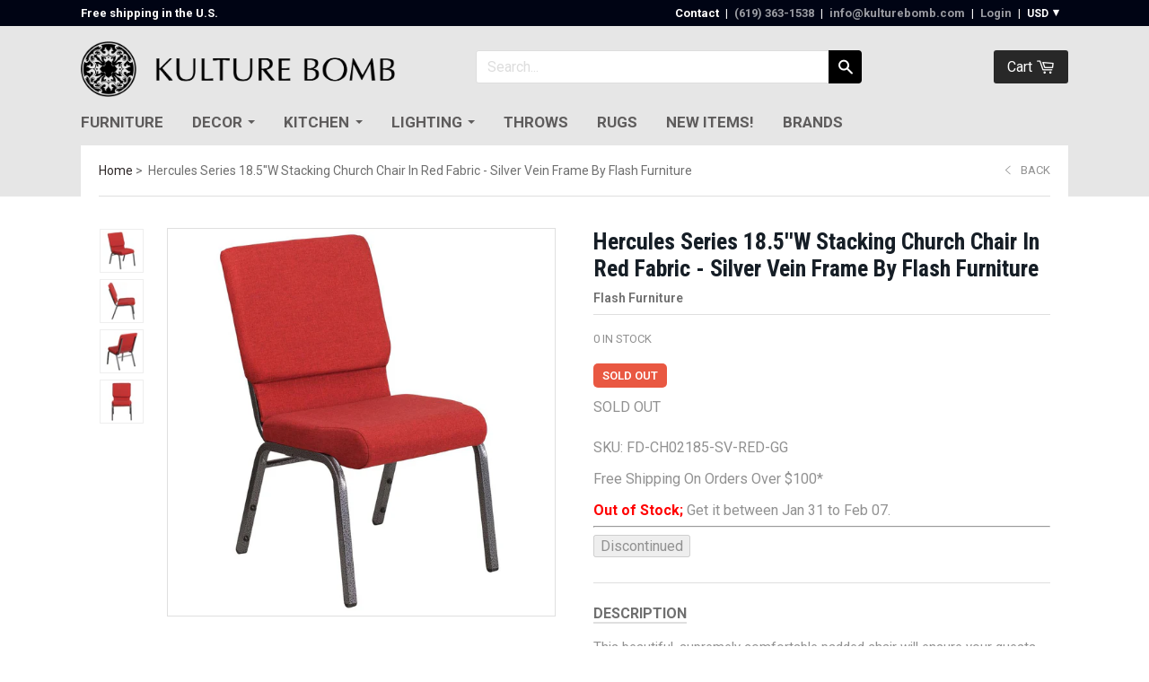

--- FILE ---
content_type: text/html; charset=utf-8
request_url: https://www.kulturebomb.com/products/hercules-series-18-5w-stacking-church-chair-in-red-fabric-silver-vein-frame-by-flash-furniture
body_size: 29979
content:
<!doctype html>

<!--[if IE 8 ]>    <html class="ie8"> <![endif]-->
<!--[if IE 9 ]>    <html class="ie9"> <![endif]-->
<!--[if (gt IE 9)|!(IE)]><!--> <html> <!--<![endif]-->

 


<head>
    <meta charset="utf-8"> 
    <meta http-equiv="X-UA-Compatible" content="IE=edge,chrome=1">
    <meta name="viewport" content="width=device-width, initial-scale=1, maximum-scale=1">
	
  <link rel="canonical" href="https://www.kulturebomb.com/products/hercules-series-18-5w-stacking-church-chair-in-red-fabric-silver-vein-frame-by-flash-furniture">


      
      <title>Hercules Series 18.5&#39;&#39;W Stacking Church Chair In Red Fabric - Silver Vein Frame By Flash Furniture - Red Fabric , Silver Vein Frame | Kulture Bomb</title>
    

    
      <meta name="description" content="This beautiful, supremely comfortable padded chair will ensure your guests have an enjoyable experience whether you&#39;re hosting an all-day seminar, serving a 10 course meal or delivering your most inspirational sermon. Unlike pew seating, these chairs give you the capability to create different seating configurations as">
    

   

    
      <link rel="shortcut icon" href="//www.kulturebomb.com/cdn/shop/t/18/assets/favicon.png?v=57724079018458368271607582513" type="image/png">
    

    

    <!-- /snippets/social-meta-tags.liquid -->


  <meta property="og:type" content="product">
  <meta property="og:title" content="Hercules Series 18.5&#39;&#39;W Stacking Church Chair In Red Fabric - Silver Vein Frame By Flash Furniture">
  
    <meta property="og:image" content="http://www.kulturebomb.com/cdn/shop/products/10_fdch02185svredgg_grande.jpg?v=1670845953">
    <meta property="og:image:secure_url" content="https://www.kulturebomb.com/cdn/shop/products/10_fdch02185svredgg_grande.jpg?v=1670845953">
  
    <meta property="og:image" content="http://www.kulturebomb.com/cdn/shop/products/10_fdch02185svredgg_inset1_grande.jpg?v=1670845954">
    <meta property="og:image:secure_url" content="https://www.kulturebomb.com/cdn/shop/products/10_fdch02185svredgg_inset1_grande.jpg?v=1670845954">
  
    <meta property="og:image" content="http://www.kulturebomb.com/cdn/shop/products/10_fdch02185svredgg_inset2_grande.jpg?v=1670845954">
    <meta property="og:image:secure_url" content="https://www.kulturebomb.com/cdn/shop/products/10_fdch02185svredgg_inset2_grande.jpg?v=1670845954">
  
  <meta property="og:price:amount" content="107.94">
  <meta property="og:price:currency" content="USD">
  

  <meta property="og:description" content="This beautiful, supremely comfortable padded chair will ensure your guests have an enjoyable experience whether you&#39;re hosting an all-day seminar, serving a 10 course meal or delivering your most inspirational sermon. Unlike pew seating, these chairs give you the capability to create different seating configurations as">

<meta property="og:url" content="https://www.kulturebomb.com/products/hercules-series-18-5w-stacking-church-chair-in-red-fabric-silver-vein-frame-by-flash-furniture">
<meta property="og:site_name" content="Kulture Bomb">





<meta name="twitter:card" content="summary">

  <meta name="twitter:title" content="Hercules Series 18.5''W Stacking Church Chair In Red Fabric - Silver Vein Frame By Flash Furniture">
  <meta name="twitter:description" content="This beautiful, supremely comfortable padded chair will ensure your guests have an enjoyable experience whether you&#39;re hosting an all-day seminar, serving a 10 course meal or delivering your most inspirational sermon. Unlike pew seating, these chairs give you the capability to create different seating configurations as often as you wish making them an ideal seating solution for any venue. The upholstered stack chair with seat are generously padded and covered in durable fabric upholstery. The seat has a waterfall edge that provides an extra level of comfort by reducing pressure on your attendees&#39; legs. A convenient book pouch on the back of the chair keeps seminar materials, bibles or hymn books readily available. Built-in ganging brackets connect your chairs and maintain nice, straight rows. Its sturdy 16 gauge steel, silver vein frame, with gracefully angled legs, has been tested to">
  <meta name="twitter:image" content="https://www.kulturebomb.com/cdn/shop/products/10_fdch02185svredgg_medium.jpg?v=1670845953">
  <meta name="twitter:image:width" content="240">
  <meta name="twitter:image:height" content="240">
  

    <script>window.performance && window.performance.mark && window.performance.mark('shopify.content_for_header.start');</script><meta id="shopify-digital-wallet" name="shopify-digital-wallet" content="/2698611/digital_wallets/dialog">
<meta name="shopify-checkout-api-token" content="e7c5e2c9ad664cd0f4e033c440a32ff6">
<meta id="in-context-paypal-metadata" data-shop-id="2698611" data-venmo-supported="true" data-environment="production" data-locale="en_US" data-paypal-v4="true" data-currency="USD">
<link rel="alternate" type="application/json+oembed" href="https://www.kulturebomb.com/products/hercules-series-18-5w-stacking-church-chair-in-red-fabric-silver-vein-frame-by-flash-furniture.oembed">
<script async="async" src="/checkouts/internal/preloads.js?locale=en-US"></script>
<link rel="preconnect" href="https://shop.app" crossorigin="anonymous">
<script async="async" src="https://shop.app/checkouts/internal/preloads.js?locale=en-US&shop_id=2698611" crossorigin="anonymous"></script>
<script id="shopify-features" type="application/json">{"accessToken":"e7c5e2c9ad664cd0f4e033c440a32ff6","betas":["rich-media-storefront-analytics"],"domain":"www.kulturebomb.com","predictiveSearch":true,"shopId":2698611,"locale":"en"}</script>
<script>var Shopify = Shopify || {};
Shopify.shop = "kulture-bomb.myshopify.com";
Shopify.locale = "en";
Shopify.currency = {"active":"USD","rate":"1.0"};
Shopify.country = "US";
Shopify.theme = {"name":"Copy of Copy of Focal - 14\/07\/2016","id":116552564928,"schema_name":null,"schema_version":null,"theme_store_id":null,"role":"main"};
Shopify.theme.handle = "null";
Shopify.theme.style = {"id":null,"handle":null};
Shopify.cdnHost = "www.kulturebomb.com/cdn";
Shopify.routes = Shopify.routes || {};
Shopify.routes.root = "/";</script>
<script type="module">!function(o){(o.Shopify=o.Shopify||{}).modules=!0}(window);</script>
<script>!function(o){function n(){var o=[];function n(){o.push(Array.prototype.slice.apply(arguments))}return n.q=o,n}var t=o.Shopify=o.Shopify||{};t.loadFeatures=n(),t.autoloadFeatures=n()}(window);</script>
<script>
  window.ShopifyPay = window.ShopifyPay || {};
  window.ShopifyPay.apiHost = "shop.app\/pay";
  window.ShopifyPay.redirectState = null;
</script>
<script id="shop-js-analytics" type="application/json">{"pageType":"product"}</script>
<script defer="defer" async type="module" src="//www.kulturebomb.com/cdn/shopifycloud/shop-js/modules/v2/client.init-shop-cart-sync_BdyHc3Nr.en.esm.js"></script>
<script defer="defer" async type="module" src="//www.kulturebomb.com/cdn/shopifycloud/shop-js/modules/v2/chunk.common_Daul8nwZ.esm.js"></script>
<script type="module">
  await import("//www.kulturebomb.com/cdn/shopifycloud/shop-js/modules/v2/client.init-shop-cart-sync_BdyHc3Nr.en.esm.js");
await import("//www.kulturebomb.com/cdn/shopifycloud/shop-js/modules/v2/chunk.common_Daul8nwZ.esm.js");

  window.Shopify.SignInWithShop?.initShopCartSync?.({"fedCMEnabled":true,"windoidEnabled":true});

</script>
<script>
  window.Shopify = window.Shopify || {};
  if (!window.Shopify.featureAssets) window.Shopify.featureAssets = {};
  window.Shopify.featureAssets['shop-js'] = {"shop-cart-sync":["modules/v2/client.shop-cart-sync_QYOiDySF.en.esm.js","modules/v2/chunk.common_Daul8nwZ.esm.js"],"init-fed-cm":["modules/v2/client.init-fed-cm_DchLp9rc.en.esm.js","modules/v2/chunk.common_Daul8nwZ.esm.js"],"shop-button":["modules/v2/client.shop-button_OV7bAJc5.en.esm.js","modules/v2/chunk.common_Daul8nwZ.esm.js"],"init-windoid":["modules/v2/client.init-windoid_DwxFKQ8e.en.esm.js","modules/v2/chunk.common_Daul8nwZ.esm.js"],"shop-cash-offers":["modules/v2/client.shop-cash-offers_DWtL6Bq3.en.esm.js","modules/v2/chunk.common_Daul8nwZ.esm.js","modules/v2/chunk.modal_CQq8HTM6.esm.js"],"shop-toast-manager":["modules/v2/client.shop-toast-manager_CX9r1SjA.en.esm.js","modules/v2/chunk.common_Daul8nwZ.esm.js"],"init-shop-email-lookup-coordinator":["modules/v2/client.init-shop-email-lookup-coordinator_UhKnw74l.en.esm.js","modules/v2/chunk.common_Daul8nwZ.esm.js"],"pay-button":["modules/v2/client.pay-button_DzxNnLDY.en.esm.js","modules/v2/chunk.common_Daul8nwZ.esm.js"],"avatar":["modules/v2/client.avatar_BTnouDA3.en.esm.js"],"init-shop-cart-sync":["modules/v2/client.init-shop-cart-sync_BdyHc3Nr.en.esm.js","modules/v2/chunk.common_Daul8nwZ.esm.js"],"shop-login-button":["modules/v2/client.shop-login-button_D8B466_1.en.esm.js","modules/v2/chunk.common_Daul8nwZ.esm.js","modules/v2/chunk.modal_CQq8HTM6.esm.js"],"init-customer-accounts-sign-up":["modules/v2/client.init-customer-accounts-sign-up_C8fpPm4i.en.esm.js","modules/v2/client.shop-login-button_D8B466_1.en.esm.js","modules/v2/chunk.common_Daul8nwZ.esm.js","modules/v2/chunk.modal_CQq8HTM6.esm.js"],"init-shop-for-new-customer-accounts":["modules/v2/client.init-shop-for-new-customer-accounts_CVTO0Ztu.en.esm.js","modules/v2/client.shop-login-button_D8B466_1.en.esm.js","modules/v2/chunk.common_Daul8nwZ.esm.js","modules/v2/chunk.modal_CQq8HTM6.esm.js"],"init-customer-accounts":["modules/v2/client.init-customer-accounts_dRgKMfrE.en.esm.js","modules/v2/client.shop-login-button_D8B466_1.en.esm.js","modules/v2/chunk.common_Daul8nwZ.esm.js","modules/v2/chunk.modal_CQq8HTM6.esm.js"],"shop-follow-button":["modules/v2/client.shop-follow-button_CkZpjEct.en.esm.js","modules/v2/chunk.common_Daul8nwZ.esm.js","modules/v2/chunk.modal_CQq8HTM6.esm.js"],"lead-capture":["modules/v2/client.lead-capture_BntHBhfp.en.esm.js","modules/v2/chunk.common_Daul8nwZ.esm.js","modules/v2/chunk.modal_CQq8HTM6.esm.js"],"checkout-modal":["modules/v2/client.checkout-modal_CfxcYbTm.en.esm.js","modules/v2/chunk.common_Daul8nwZ.esm.js","modules/v2/chunk.modal_CQq8HTM6.esm.js"],"shop-login":["modules/v2/client.shop-login_Da4GZ2H6.en.esm.js","modules/v2/chunk.common_Daul8nwZ.esm.js","modules/v2/chunk.modal_CQq8HTM6.esm.js"],"payment-terms":["modules/v2/client.payment-terms_MV4M3zvL.en.esm.js","modules/v2/chunk.common_Daul8nwZ.esm.js","modules/v2/chunk.modal_CQq8HTM6.esm.js"]};
</script>
<script>(function() {
  var isLoaded = false;
  function asyncLoad() {
    if (isLoaded) return;
    isLoaded = true;
    var urls = ["https:\/\/trybeans.s3.amazonaws.com\/static\/js\/lib\/2.0\/shopify.beans.js?shop=kulture-bomb.myshopify.com","\/\/www.powr.io\/powr.js?powr-token=kulture-bomb.myshopify.com\u0026external-type=shopify\u0026shop=kulture-bomb.myshopify.com","https:\/\/app.identixweb.com\/tablepress\/assets\/js\/tablepress.js?shop=kulture-bomb.myshopify.com"];
    for (var i = 0; i < urls.length; i++) {
      var s = document.createElement('script');
      s.type = 'text/javascript';
      s.async = true;
      s.src = urls[i];
      var x = document.getElementsByTagName('script')[0];
      x.parentNode.insertBefore(s, x);
    }
  };
  if(window.attachEvent) {
    window.attachEvent('onload', asyncLoad);
  } else {
    window.addEventListener('load', asyncLoad, false);
  }
})();</script>
<script id="__st">var __st={"a":2698611,"offset":-28800,"reqid":"41da6b15-a4d3-456c-a596-b0962d5b4f70-1768995292","pageurl":"www.kulturebomb.com\/products\/hercules-series-18-5w-stacking-church-chair-in-red-fabric-silver-vein-frame-by-flash-furniture","u":"800b5592170a","p":"product","rtyp":"product","rid":7421181329600};</script>
<script>window.ShopifyPaypalV4VisibilityTracking = true;</script>
<script id="captcha-bootstrap">!function(){'use strict';const t='contact',e='account',n='new_comment',o=[[t,t],['blogs',n],['comments',n],[t,'customer']],c=[[e,'customer_login'],[e,'guest_login'],[e,'recover_customer_password'],[e,'create_customer']],r=t=>t.map((([t,e])=>`form[action*='/${t}']:not([data-nocaptcha='true']) input[name='form_type'][value='${e}']`)).join(','),a=t=>()=>t?[...document.querySelectorAll(t)].map((t=>t.form)):[];function s(){const t=[...o],e=r(t);return a(e)}const i='password',u='form_key',d=['recaptcha-v3-token','g-recaptcha-response','h-captcha-response',i],f=()=>{try{return window.sessionStorage}catch{return}},m='__shopify_v',_=t=>t.elements[u];function p(t,e,n=!1){try{const o=window.sessionStorage,c=JSON.parse(o.getItem(e)),{data:r}=function(t){const{data:e,action:n}=t;return t[m]||n?{data:e,action:n}:{data:t,action:n}}(c);for(const[e,n]of Object.entries(r))t.elements[e]&&(t.elements[e].value=n);n&&o.removeItem(e)}catch(o){console.error('form repopulation failed',{error:o})}}const l='form_type',E='cptcha';function T(t){t.dataset[E]=!0}const w=window,h=w.document,L='Shopify',v='ce_forms',y='captcha';let A=!1;((t,e)=>{const n=(g='f06e6c50-85a8-45c8-87d0-21a2b65856fe',I='https://cdn.shopify.com/shopifycloud/storefront-forms-hcaptcha/ce_storefront_forms_captcha_hcaptcha.v1.5.2.iife.js',D={infoText:'Protected by hCaptcha',privacyText:'Privacy',termsText:'Terms'},(t,e,n)=>{const o=w[L][v],c=o.bindForm;if(c)return c(t,g,e,D).then(n);var r;o.q.push([[t,g,e,D],n]),r=I,A||(h.body.append(Object.assign(h.createElement('script'),{id:'captcha-provider',async:!0,src:r})),A=!0)});var g,I,D;w[L]=w[L]||{},w[L][v]=w[L][v]||{},w[L][v].q=[],w[L][y]=w[L][y]||{},w[L][y].protect=function(t,e){n(t,void 0,e),T(t)},Object.freeze(w[L][y]),function(t,e,n,w,h,L){const[v,y,A,g]=function(t,e,n){const i=e?o:[],u=t?c:[],d=[...i,...u],f=r(d),m=r(i),_=r(d.filter((([t,e])=>n.includes(e))));return[a(f),a(m),a(_),s()]}(w,h,L),I=t=>{const e=t.target;return e instanceof HTMLFormElement?e:e&&e.form},D=t=>v().includes(t);t.addEventListener('submit',(t=>{const e=I(t);if(!e)return;const n=D(e)&&!e.dataset.hcaptchaBound&&!e.dataset.recaptchaBound,o=_(e),c=g().includes(e)&&(!o||!o.value);(n||c)&&t.preventDefault(),c&&!n&&(function(t){try{if(!f())return;!function(t){const e=f();if(!e)return;const n=_(t);if(!n)return;const o=n.value;o&&e.removeItem(o)}(t);const e=Array.from(Array(32),(()=>Math.random().toString(36)[2])).join('');!function(t,e){_(t)||t.append(Object.assign(document.createElement('input'),{type:'hidden',name:u})),t.elements[u].value=e}(t,e),function(t,e){const n=f();if(!n)return;const o=[...t.querySelectorAll(`input[type='${i}']`)].map((({name:t})=>t)),c=[...d,...o],r={};for(const[a,s]of new FormData(t).entries())c.includes(a)||(r[a]=s);n.setItem(e,JSON.stringify({[m]:1,action:t.action,data:r}))}(t,e)}catch(e){console.error('failed to persist form',e)}}(e),e.submit())}));const S=(t,e)=>{t&&!t.dataset[E]&&(n(t,e.some((e=>e===t))),T(t))};for(const o of['focusin','change'])t.addEventListener(o,(t=>{const e=I(t);D(e)&&S(e,y())}));const B=e.get('form_key'),M=e.get(l),P=B&&M;t.addEventListener('DOMContentLoaded',(()=>{const t=y();if(P)for(const e of t)e.elements[l].value===M&&p(e,B);[...new Set([...A(),...v().filter((t=>'true'===t.dataset.shopifyCaptcha))])].forEach((e=>S(e,t)))}))}(h,new URLSearchParams(w.location.search),n,t,e,['guest_login'])})(!0,!0)}();</script>
<script integrity="sha256-4kQ18oKyAcykRKYeNunJcIwy7WH5gtpwJnB7kiuLZ1E=" data-source-attribution="shopify.loadfeatures" defer="defer" src="//www.kulturebomb.com/cdn/shopifycloud/storefront/assets/storefront/load_feature-a0a9edcb.js" crossorigin="anonymous"></script>
<script crossorigin="anonymous" defer="defer" src="//www.kulturebomb.com/cdn/shopifycloud/storefront/assets/shopify_pay/storefront-65b4c6d7.js?v=20250812"></script>
<script data-source-attribution="shopify.dynamic_checkout.dynamic.init">var Shopify=Shopify||{};Shopify.PaymentButton=Shopify.PaymentButton||{isStorefrontPortableWallets:!0,init:function(){window.Shopify.PaymentButton.init=function(){};var t=document.createElement("script");t.src="https://www.kulturebomb.com/cdn/shopifycloud/portable-wallets/latest/portable-wallets.en.js",t.type="module",document.head.appendChild(t)}};
</script>
<script data-source-attribution="shopify.dynamic_checkout.buyer_consent">
  function portableWalletsHideBuyerConsent(e){var t=document.getElementById("shopify-buyer-consent"),n=document.getElementById("shopify-subscription-policy-button");t&&n&&(t.classList.add("hidden"),t.setAttribute("aria-hidden","true"),n.removeEventListener("click",e))}function portableWalletsShowBuyerConsent(e){var t=document.getElementById("shopify-buyer-consent"),n=document.getElementById("shopify-subscription-policy-button");t&&n&&(t.classList.remove("hidden"),t.removeAttribute("aria-hidden"),n.addEventListener("click",e))}window.Shopify?.PaymentButton&&(window.Shopify.PaymentButton.hideBuyerConsent=portableWalletsHideBuyerConsent,window.Shopify.PaymentButton.showBuyerConsent=portableWalletsShowBuyerConsent);
</script>
<script data-source-attribution="shopify.dynamic_checkout.cart.bootstrap">document.addEventListener("DOMContentLoaded",(function(){function t(){return document.querySelector("shopify-accelerated-checkout-cart, shopify-accelerated-checkout")}if(t())Shopify.PaymentButton.init();else{new MutationObserver((function(e,n){t()&&(Shopify.PaymentButton.init(),n.disconnect())})).observe(document.body,{childList:!0,subtree:!0})}}));
</script>
<link id="shopify-accelerated-checkout-styles" rel="stylesheet" media="screen" href="https://www.kulturebomb.com/cdn/shopifycloud/portable-wallets/latest/accelerated-checkout-backwards-compat.css" crossorigin="anonymous">
<style id="shopify-accelerated-checkout-cart">
        #shopify-buyer-consent {
  margin-top: 1em;
  display: inline-block;
  width: 100%;
}

#shopify-buyer-consent.hidden {
  display: none;
}

#shopify-subscription-policy-button {
  background: none;
  border: none;
  padding: 0;
  text-decoration: underline;
  font-size: inherit;
  cursor: pointer;
}

#shopify-subscription-policy-button::before {
  box-shadow: none;
}

      </style>

<script>window.performance && window.performance.mark && window.performance.mark('shopify.content_for_header.end');</script>

  <link href="//www.kulturebomb.com/cdn/shop/t/18/assets/beans.css?v=143072281686462762651607582511" rel="stylesheet" type="text/css" media="all" />

  <script>window.beans_cjs_id = ''; window.beans_cjs_email = '';</script> 


  


    
    

    
    
    

    
    
    

    
    
    

    
    
    

    
    
    

    
    
    

    
    
    

    
      <link href="//fonts.googleapis.com/css?family=Roboto:400,700|Roboto:400,600,700|Playfair+Display:700|Playfair+Display:700|Montserrat:700|Playfair+Display:700" rel="stylesheet" type="text/css" media="all" />
    

    <link href="//www.kulturebomb.com/cdn/shop/t/18/assets/theme.scss.css?v=517206676102180561711606194" rel="stylesheet" type="text/css" media="all" />

    <!--[if IE 8]>
      <link href="//www.kulturebomb.com/cdn/shop/t/18/assets/ie8.scss.css?v=61127523105061127931607582533" rel="stylesheet" type="text/css" media="all" />
      <script src="//www.kulturebomb.com/cdn/shop/t/18/assets/ie8-polyfills.js?v=172922152137562220111607582518" type="text/javascript"></script>
    <![endif]-->

    <!--[if lte IE 9]>
      <link href="//www.kulturebomb.com/cdn/shop/t/18/assets/ie9.scss.css?v=9474021161318418571607582533" rel="stylesheet" type="text/css" media="all" />
    <![endif]-->

    <script src="//ajax.googleapis.com/ajax/libs/jquery/1.11.2/jquery.min.js" type="text/javascript"></script>
    <script src="//cdnjs.cloudflare.com/ajax/libs/modernizr/2.8.3/modernizr.min.js" type="text/javascript"></script>

    <script>
      _BISConfig = { button: { visible: false } };

      // This allows to expose several variables to the global scope, to be used in scripts
      window.shop = {
        template: "product",
        currentPage: 1,
        customerIsLogged: false,
        shopCurrency: "USD",
        moneyFormat: "${{amount}}",
        moneyWithCurrencyFormat: "${{amount}} USD",
        collectionDefaultSortBy: "best-selling"
      }
    </script>
    <meta name="google-site-verification" content="SuUcv-sf0fc4_lu0Pa3Xs4qHQIdghh6J9xssXedH_Ng" />
    <meta name="msvalidate.01" content="44334C40D132FFDE26B0A81489FBE3C8" />
    <meta name="google-site-verification" content="2MiqkugagfzSFhb_GrsWKxVz8gymqxDOV-I5N6QIIQQ" />
  <!-- GSSTART Coming Soon code start. Do not change -->
<script type="text/javascript"> gsProductByVariant = {};  gsProductByVariant[43351643881664] =  0 ;   gsProductCSID = "7421181329600"; gsDefaultV = "43351643881664"; </script><script type="text/javascript" src="https://gravity-software.com/js/shopify/pac_shop25758.js?v=46809143785179642df3a08f4e676e47"></script>
<!-- Coming Soon code end. Do not change GSEND --><link href="https://monorail-edge.shopifysvc.com" rel="dns-prefetch">
<script>(function(){if ("sendBeacon" in navigator && "performance" in window) {try {var session_token_from_headers = performance.getEntriesByType('navigation')[0].serverTiming.find(x => x.name == '_s').description;} catch {var session_token_from_headers = undefined;}var session_cookie_matches = document.cookie.match(/_shopify_s=([^;]*)/);var session_token_from_cookie = session_cookie_matches && session_cookie_matches.length === 2 ? session_cookie_matches[1] : "";var session_token = session_token_from_headers || session_token_from_cookie || "";function handle_abandonment_event(e) {var entries = performance.getEntries().filter(function(entry) {return /monorail-edge.shopifysvc.com/.test(entry.name);});if (!window.abandonment_tracked && entries.length === 0) {window.abandonment_tracked = true;var currentMs = Date.now();var navigation_start = performance.timing.navigationStart;var payload = {shop_id: 2698611,url: window.location.href,navigation_start,duration: currentMs - navigation_start,session_token,page_type: "product"};window.navigator.sendBeacon("https://monorail-edge.shopifysvc.com/v1/produce", JSON.stringify({schema_id: "online_store_buyer_site_abandonment/1.1",payload: payload,metadata: {event_created_at_ms: currentMs,event_sent_at_ms: currentMs}}));}}window.addEventListener('pagehide', handle_abandonment_event);}}());</script>
<script id="web-pixels-manager-setup">(function e(e,d,r,n,o){if(void 0===o&&(o={}),!Boolean(null===(a=null===(i=window.Shopify)||void 0===i?void 0:i.analytics)||void 0===a?void 0:a.replayQueue)){var i,a;window.Shopify=window.Shopify||{};var t=window.Shopify;t.analytics=t.analytics||{};var s=t.analytics;s.replayQueue=[],s.publish=function(e,d,r){return s.replayQueue.push([e,d,r]),!0};try{self.performance.mark("wpm:start")}catch(e){}var l=function(){var e={modern:/Edge?\/(1{2}[4-9]|1[2-9]\d|[2-9]\d{2}|\d{4,})\.\d+(\.\d+|)|Firefox\/(1{2}[4-9]|1[2-9]\d|[2-9]\d{2}|\d{4,})\.\d+(\.\d+|)|Chrom(ium|e)\/(9{2}|\d{3,})\.\d+(\.\d+|)|(Maci|X1{2}).+ Version\/(15\.\d+|(1[6-9]|[2-9]\d|\d{3,})\.\d+)([,.]\d+|)( \(\w+\)|)( Mobile\/\w+|) Safari\/|Chrome.+OPR\/(9{2}|\d{3,})\.\d+\.\d+|(CPU[ +]OS|iPhone[ +]OS|CPU[ +]iPhone|CPU IPhone OS|CPU iPad OS)[ +]+(15[._]\d+|(1[6-9]|[2-9]\d|\d{3,})[._]\d+)([._]\d+|)|Android:?[ /-](13[3-9]|1[4-9]\d|[2-9]\d{2}|\d{4,})(\.\d+|)(\.\d+|)|Android.+Firefox\/(13[5-9]|1[4-9]\d|[2-9]\d{2}|\d{4,})\.\d+(\.\d+|)|Android.+Chrom(ium|e)\/(13[3-9]|1[4-9]\d|[2-9]\d{2}|\d{4,})\.\d+(\.\d+|)|SamsungBrowser\/([2-9]\d|\d{3,})\.\d+/,legacy:/Edge?\/(1[6-9]|[2-9]\d|\d{3,})\.\d+(\.\d+|)|Firefox\/(5[4-9]|[6-9]\d|\d{3,})\.\d+(\.\d+|)|Chrom(ium|e)\/(5[1-9]|[6-9]\d|\d{3,})\.\d+(\.\d+|)([\d.]+$|.*Safari\/(?![\d.]+ Edge\/[\d.]+$))|(Maci|X1{2}).+ Version\/(10\.\d+|(1[1-9]|[2-9]\d|\d{3,})\.\d+)([,.]\d+|)( \(\w+\)|)( Mobile\/\w+|) Safari\/|Chrome.+OPR\/(3[89]|[4-9]\d|\d{3,})\.\d+\.\d+|(CPU[ +]OS|iPhone[ +]OS|CPU[ +]iPhone|CPU IPhone OS|CPU iPad OS)[ +]+(10[._]\d+|(1[1-9]|[2-9]\d|\d{3,})[._]\d+)([._]\d+|)|Android:?[ /-](13[3-9]|1[4-9]\d|[2-9]\d{2}|\d{4,})(\.\d+|)(\.\d+|)|Mobile Safari.+OPR\/([89]\d|\d{3,})\.\d+\.\d+|Android.+Firefox\/(13[5-9]|1[4-9]\d|[2-9]\d{2}|\d{4,})\.\d+(\.\d+|)|Android.+Chrom(ium|e)\/(13[3-9]|1[4-9]\d|[2-9]\d{2}|\d{4,})\.\d+(\.\d+|)|Android.+(UC? ?Browser|UCWEB|U3)[ /]?(15\.([5-9]|\d{2,})|(1[6-9]|[2-9]\d|\d{3,})\.\d+)\.\d+|SamsungBrowser\/(5\.\d+|([6-9]|\d{2,})\.\d+)|Android.+MQ{2}Browser\/(14(\.(9|\d{2,})|)|(1[5-9]|[2-9]\d|\d{3,})(\.\d+|))(\.\d+|)|K[Aa][Ii]OS\/(3\.\d+|([4-9]|\d{2,})\.\d+)(\.\d+|)/},d=e.modern,r=e.legacy,n=navigator.userAgent;return n.match(d)?"modern":n.match(r)?"legacy":"unknown"}(),u="modern"===l?"modern":"legacy",c=(null!=n?n:{modern:"",legacy:""})[u],f=function(e){return[e.baseUrl,"/wpm","/b",e.hashVersion,"modern"===e.buildTarget?"m":"l",".js"].join("")}({baseUrl:d,hashVersion:r,buildTarget:u}),m=function(e){var d=e.version,r=e.bundleTarget,n=e.surface,o=e.pageUrl,i=e.monorailEndpoint;return{emit:function(e){var a=e.status,t=e.errorMsg,s=(new Date).getTime(),l=JSON.stringify({metadata:{event_sent_at_ms:s},events:[{schema_id:"web_pixels_manager_load/3.1",payload:{version:d,bundle_target:r,page_url:o,status:a,surface:n,error_msg:t},metadata:{event_created_at_ms:s}}]});if(!i)return console&&console.warn&&console.warn("[Web Pixels Manager] No Monorail endpoint provided, skipping logging."),!1;try{return self.navigator.sendBeacon.bind(self.navigator)(i,l)}catch(e){}var u=new XMLHttpRequest;try{return u.open("POST",i,!0),u.setRequestHeader("Content-Type","text/plain"),u.send(l),!0}catch(e){return console&&console.warn&&console.warn("[Web Pixels Manager] Got an unhandled error while logging to Monorail."),!1}}}}({version:r,bundleTarget:l,surface:e.surface,pageUrl:self.location.href,monorailEndpoint:e.monorailEndpoint});try{o.browserTarget=l,function(e){var d=e.src,r=e.async,n=void 0===r||r,o=e.onload,i=e.onerror,a=e.sri,t=e.scriptDataAttributes,s=void 0===t?{}:t,l=document.createElement("script"),u=document.querySelector("head"),c=document.querySelector("body");if(l.async=n,l.src=d,a&&(l.integrity=a,l.crossOrigin="anonymous"),s)for(var f in s)if(Object.prototype.hasOwnProperty.call(s,f))try{l.dataset[f]=s[f]}catch(e){}if(o&&l.addEventListener("load",o),i&&l.addEventListener("error",i),u)u.appendChild(l);else{if(!c)throw new Error("Did not find a head or body element to append the script");c.appendChild(l)}}({src:f,async:!0,onload:function(){if(!function(){var e,d;return Boolean(null===(d=null===(e=window.Shopify)||void 0===e?void 0:e.analytics)||void 0===d?void 0:d.initialized)}()){var d=window.webPixelsManager.init(e)||void 0;if(d){var r=window.Shopify.analytics;r.replayQueue.forEach((function(e){var r=e[0],n=e[1],o=e[2];d.publishCustomEvent(r,n,o)})),r.replayQueue=[],r.publish=d.publishCustomEvent,r.visitor=d.visitor,r.initialized=!0}}},onerror:function(){return m.emit({status:"failed",errorMsg:"".concat(f," has failed to load")})},sri:function(e){var d=/^sha384-[A-Za-z0-9+/=]+$/;return"string"==typeof e&&d.test(e)}(c)?c:"",scriptDataAttributes:o}),m.emit({status:"loading"})}catch(e){m.emit({status:"failed",errorMsg:(null==e?void 0:e.message)||"Unknown error"})}}})({shopId: 2698611,storefrontBaseUrl: "https://www.kulturebomb.com",extensionsBaseUrl: "https://extensions.shopifycdn.com/cdn/shopifycloud/web-pixels-manager",monorailEndpoint: "https://monorail-edge.shopifysvc.com/unstable/produce_batch",surface: "storefront-renderer",enabledBetaFlags: ["2dca8a86"],webPixelsConfigList: [{"id":"94568640","eventPayloadVersion":"v1","runtimeContext":"LAX","scriptVersion":"1","type":"CUSTOM","privacyPurposes":["ANALYTICS"],"name":"Google Analytics tag (migrated)"},{"id":"shopify-app-pixel","configuration":"{}","eventPayloadVersion":"v1","runtimeContext":"STRICT","scriptVersion":"0450","apiClientId":"shopify-pixel","type":"APP","privacyPurposes":["ANALYTICS","MARKETING"]},{"id":"shopify-custom-pixel","eventPayloadVersion":"v1","runtimeContext":"LAX","scriptVersion":"0450","apiClientId":"shopify-pixel","type":"CUSTOM","privacyPurposes":["ANALYTICS","MARKETING"]}],isMerchantRequest: false,initData: {"shop":{"name":"Kulture Bomb","paymentSettings":{"currencyCode":"USD"},"myshopifyDomain":"kulture-bomb.myshopify.com","countryCode":"US","storefrontUrl":"https:\/\/www.kulturebomb.com"},"customer":null,"cart":null,"checkout":null,"productVariants":[{"price":{"amount":107.94,"currencyCode":"USD"},"product":{"title":"Hercules Series 18.5''W Stacking Church Chair In Red Fabric - Silver Vein Frame By Flash Furniture","vendor":"Flash Furniture","id":"7421181329600","untranslatedTitle":"Hercules Series 18.5''W Stacking Church Chair In Red Fabric - Silver Vein Frame By Flash Furniture","url":"\/products\/hercules-series-18-5w-stacking-church-chair-in-red-fabric-silver-vein-frame-by-flash-furniture","type":"Side Chairs"},"id":"43351643881664","image":{"src":"\/\/www.kulturebomb.com\/cdn\/shop\/products\/10_fdch02185svredgg.jpg?v=1670845953"},"sku":"FD-CH02185-SV-RED-GG","title":"Default Title","untranslatedTitle":"Default Title"}],"purchasingCompany":null},},"https://www.kulturebomb.com/cdn","fcfee988w5aeb613cpc8e4bc33m6693e112",{"modern":"","legacy":""},{"shopId":"2698611","storefrontBaseUrl":"https:\/\/www.kulturebomb.com","extensionBaseUrl":"https:\/\/extensions.shopifycdn.com\/cdn\/shopifycloud\/web-pixels-manager","surface":"storefront-renderer","enabledBetaFlags":"[\"2dca8a86\"]","isMerchantRequest":"false","hashVersion":"fcfee988w5aeb613cpc8e4bc33m6693e112","publish":"custom","events":"[[\"page_viewed\",{}],[\"product_viewed\",{\"productVariant\":{\"price\":{\"amount\":107.94,\"currencyCode\":\"USD\"},\"product\":{\"title\":\"Hercules Series 18.5''W Stacking Church Chair In Red Fabric - Silver Vein Frame By Flash Furniture\",\"vendor\":\"Flash Furniture\",\"id\":\"7421181329600\",\"untranslatedTitle\":\"Hercules Series 18.5''W Stacking Church Chair In Red Fabric - Silver Vein Frame By Flash Furniture\",\"url\":\"\/products\/hercules-series-18-5w-stacking-church-chair-in-red-fabric-silver-vein-frame-by-flash-furniture\",\"type\":\"Side Chairs\"},\"id\":\"43351643881664\",\"image\":{\"src\":\"\/\/www.kulturebomb.com\/cdn\/shop\/products\/10_fdch02185svredgg.jpg?v=1670845953\"},\"sku\":\"FD-CH02185-SV-RED-GG\",\"title\":\"Default Title\",\"untranslatedTitle\":\"Default Title\"}}]]"});</script><script>
  window.ShopifyAnalytics = window.ShopifyAnalytics || {};
  window.ShopifyAnalytics.meta = window.ShopifyAnalytics.meta || {};
  window.ShopifyAnalytics.meta.currency = 'USD';
  var meta = {"product":{"id":7421181329600,"gid":"gid:\/\/shopify\/Product\/7421181329600","vendor":"Flash Furniture","type":"Side Chairs","handle":"hercules-series-18-5w-stacking-church-chair-in-red-fabric-silver-vein-frame-by-flash-furniture","variants":[{"id":43351643881664,"price":10794,"name":"Hercules Series 18.5''W Stacking Church Chair In Red Fabric - Silver Vein Frame By Flash Furniture","public_title":null,"sku":"FD-CH02185-SV-RED-GG"}],"remote":false},"page":{"pageType":"product","resourceType":"product","resourceId":7421181329600,"requestId":"41da6b15-a4d3-456c-a596-b0962d5b4f70-1768995292"}};
  for (var attr in meta) {
    window.ShopifyAnalytics.meta[attr] = meta[attr];
  }
</script>
<script class="analytics">
  (function () {
    var customDocumentWrite = function(content) {
      var jquery = null;

      if (window.jQuery) {
        jquery = window.jQuery;
      } else if (window.Checkout && window.Checkout.$) {
        jquery = window.Checkout.$;
      }

      if (jquery) {
        jquery('body').append(content);
      }
    };

    var hasLoggedConversion = function(token) {
      if (token) {
        return document.cookie.indexOf('loggedConversion=' + token) !== -1;
      }
      return false;
    }

    var setCookieIfConversion = function(token) {
      if (token) {
        var twoMonthsFromNow = new Date(Date.now());
        twoMonthsFromNow.setMonth(twoMonthsFromNow.getMonth() + 2);

        document.cookie = 'loggedConversion=' + token + '; expires=' + twoMonthsFromNow;
      }
    }

    var trekkie = window.ShopifyAnalytics.lib = window.trekkie = window.trekkie || [];
    if (trekkie.integrations) {
      return;
    }
    trekkie.methods = [
      'identify',
      'page',
      'ready',
      'track',
      'trackForm',
      'trackLink'
    ];
    trekkie.factory = function(method) {
      return function() {
        var args = Array.prototype.slice.call(arguments);
        args.unshift(method);
        trekkie.push(args);
        return trekkie;
      };
    };
    for (var i = 0; i < trekkie.methods.length; i++) {
      var key = trekkie.methods[i];
      trekkie[key] = trekkie.factory(key);
    }
    trekkie.load = function(config) {
      trekkie.config = config || {};
      trekkie.config.initialDocumentCookie = document.cookie;
      var first = document.getElementsByTagName('script')[0];
      var script = document.createElement('script');
      script.type = 'text/javascript';
      script.onerror = function(e) {
        var scriptFallback = document.createElement('script');
        scriptFallback.type = 'text/javascript';
        scriptFallback.onerror = function(error) {
                var Monorail = {
      produce: function produce(monorailDomain, schemaId, payload) {
        var currentMs = new Date().getTime();
        var event = {
          schema_id: schemaId,
          payload: payload,
          metadata: {
            event_created_at_ms: currentMs,
            event_sent_at_ms: currentMs
          }
        };
        return Monorail.sendRequest("https://" + monorailDomain + "/v1/produce", JSON.stringify(event));
      },
      sendRequest: function sendRequest(endpointUrl, payload) {
        // Try the sendBeacon API
        if (window && window.navigator && typeof window.navigator.sendBeacon === 'function' && typeof window.Blob === 'function' && !Monorail.isIos12()) {
          var blobData = new window.Blob([payload], {
            type: 'text/plain'
          });

          if (window.navigator.sendBeacon(endpointUrl, blobData)) {
            return true;
          } // sendBeacon was not successful

        } // XHR beacon

        var xhr = new XMLHttpRequest();

        try {
          xhr.open('POST', endpointUrl);
          xhr.setRequestHeader('Content-Type', 'text/plain');
          xhr.send(payload);
        } catch (e) {
          console.log(e);
        }

        return false;
      },
      isIos12: function isIos12() {
        return window.navigator.userAgent.lastIndexOf('iPhone; CPU iPhone OS 12_') !== -1 || window.navigator.userAgent.lastIndexOf('iPad; CPU OS 12_') !== -1;
      }
    };
    Monorail.produce('monorail-edge.shopifysvc.com',
      'trekkie_storefront_load_errors/1.1',
      {shop_id: 2698611,
      theme_id: 116552564928,
      app_name: "storefront",
      context_url: window.location.href,
      source_url: "//www.kulturebomb.com/cdn/s/trekkie.storefront.cd680fe47e6c39ca5d5df5f0a32d569bc48c0f27.min.js"});

        };
        scriptFallback.async = true;
        scriptFallback.src = '//www.kulturebomb.com/cdn/s/trekkie.storefront.cd680fe47e6c39ca5d5df5f0a32d569bc48c0f27.min.js';
        first.parentNode.insertBefore(scriptFallback, first);
      };
      script.async = true;
      script.src = '//www.kulturebomb.com/cdn/s/trekkie.storefront.cd680fe47e6c39ca5d5df5f0a32d569bc48c0f27.min.js';
      first.parentNode.insertBefore(script, first);
    };
    trekkie.load(
      {"Trekkie":{"appName":"storefront","development":false,"defaultAttributes":{"shopId":2698611,"isMerchantRequest":null,"themeId":116552564928,"themeCityHash":"10547632421902545546","contentLanguage":"en","currency":"USD","eventMetadataId":"3ab380b7-9231-4c8d-864e-e2151332c398"},"isServerSideCookieWritingEnabled":true,"monorailRegion":"shop_domain","enabledBetaFlags":["65f19447"]},"Session Attribution":{},"S2S":{"facebookCapiEnabled":false,"source":"trekkie-storefront-renderer","apiClientId":580111}}
    );

    var loaded = false;
    trekkie.ready(function() {
      if (loaded) return;
      loaded = true;

      window.ShopifyAnalytics.lib = window.trekkie;

      var originalDocumentWrite = document.write;
      document.write = customDocumentWrite;
      try { window.ShopifyAnalytics.merchantGoogleAnalytics.call(this); } catch(error) {};
      document.write = originalDocumentWrite;

      window.ShopifyAnalytics.lib.page(null,{"pageType":"product","resourceType":"product","resourceId":7421181329600,"requestId":"41da6b15-a4d3-456c-a596-b0962d5b4f70-1768995292","shopifyEmitted":true});

      var match = window.location.pathname.match(/checkouts\/(.+)\/(thank_you|post_purchase)/)
      var token = match? match[1]: undefined;
      if (!hasLoggedConversion(token)) {
        setCookieIfConversion(token);
        window.ShopifyAnalytics.lib.track("Viewed Product",{"currency":"USD","variantId":43351643881664,"productId":7421181329600,"productGid":"gid:\/\/shopify\/Product\/7421181329600","name":"Hercules Series 18.5''W Stacking Church Chair In Red Fabric - Silver Vein Frame By Flash Furniture","price":"107.94","sku":"FD-CH02185-SV-RED-GG","brand":"Flash Furniture","variant":null,"category":"Side Chairs","nonInteraction":true,"remote":false},undefined,undefined,{"shopifyEmitted":true});
      window.ShopifyAnalytics.lib.track("monorail:\/\/trekkie_storefront_viewed_product\/1.1",{"currency":"USD","variantId":43351643881664,"productId":7421181329600,"productGid":"gid:\/\/shopify\/Product\/7421181329600","name":"Hercules Series 18.5''W Stacking Church Chair In Red Fabric - Silver Vein Frame By Flash Furniture","price":"107.94","sku":"FD-CH02185-SV-RED-GG","brand":"Flash Furniture","variant":null,"category":"Side Chairs","nonInteraction":true,"remote":false,"referer":"https:\/\/www.kulturebomb.com\/products\/hercules-series-18-5w-stacking-church-chair-in-red-fabric-silver-vein-frame-by-flash-furniture"});
      }
    });


        var eventsListenerScript = document.createElement('script');
        eventsListenerScript.async = true;
        eventsListenerScript.src = "//www.kulturebomb.com/cdn/shopifycloud/storefront/assets/shop_events_listener-3da45d37.js";
        document.getElementsByTagName('head')[0].appendChild(eventsListenerScript);

})();</script>
  <script>
  if (!window.ga || (window.ga && typeof window.ga !== 'function')) {
    window.ga = function ga() {
      (window.ga.q = window.ga.q || []).push(arguments);
      if (window.Shopify && window.Shopify.analytics && typeof window.Shopify.analytics.publish === 'function') {
        window.Shopify.analytics.publish("ga_stub_called", {}, {sendTo: "google_osp_migration"});
      }
      console.error("Shopify's Google Analytics stub called with:", Array.from(arguments), "\nSee https://help.shopify.com/manual/promoting-marketing/pixels/pixel-migration#google for more information.");
    };
    if (window.Shopify && window.Shopify.analytics && typeof window.Shopify.analytics.publish === 'function') {
      window.Shopify.analytics.publish("ga_stub_initialized", {}, {sendTo: "google_osp_migration"});
    }
  }
</script>
<script
  defer
  src="https://www.kulturebomb.com/cdn/shopifycloud/perf-kit/shopify-perf-kit-3.0.4.min.js"
  data-application="storefront-renderer"
  data-shop-id="2698611"
  data-render-region="gcp-us-central1"
  data-page-type="product"
  data-theme-instance-id="116552564928"
  data-theme-name=""
  data-theme-version=""
  data-monorail-region="shop_domain"
  data-resource-timing-sampling-rate="10"
  data-shs="true"
  data-shs-beacon="true"
  data-shs-export-with-fetch="true"
  data-shs-logs-sample-rate="1"
  data-shs-beacon-endpoint="https://www.kulturebomb.com/api/collect"
></script>
</head>

  <body itemscope itemtype="http://schema.org/WebPage" >
    <div class="page-wrapper">
      
  <section class="informational-bar">
    <div class="container">
      <span class="message">Free shipping in the U.S.</span>
      <span class="contact">
        

        
          Contact

          
            <span class="separator">|</span> <strong>(619) 363-1538‬</strong>
          

          
            <span class="separator">|</span> <a href="mailto:info@kulturebomb.com">info@kulturebomb.com</a>
          
		  
          
                
        
          
            <span class="separator">|</span> <a href="/account/login">Login</a>
          
        
        
          <span class="separator">|</span> <div class="styled-select currency-selector">
  <select id="currencies" name="currencies">
    
    

    <option value="USD" selected="selected">USD</option>
    
      
    
      
        <option value="CAD">CAD</option>
      
    
      
        <option value="EUR">EUR</option>
      
    
      
        <option value="GBP">GBP</option>
      
    
  </select>
</div>

        
      </span>
    </div>
  </section>

      
      
<div class="top-header-container">
  

  <header role="banner" class="header has-push">
    <div class="container">
      

      <h1 class="header-logo">
        
          <a href="/">
            <img class="logo-image" src="//www.kulturebomb.com/cdn/shop/t/18/assets/header_logo.png?v=171615684877924455231607582517" srcset="//www.kulturebomb.com/cdn/shop/t/18/assets/header_logo_2x.png?v=32834661969771578431607582518 2x" alt="Kulture Bomb" onerror="retinaLogoInvalid()">
          </a>
        
      </h1>
		
      <div class="header-right">
      <form action="/search" method="get" class="search-form" role="search">
          <input type="hidden" name="type" value="product">
          <input type="search" name="q" placeholder="Search..." value="">
          <button type="submit" class="search-bar-btn">
            <i class="icon-search" title="Search"></i>
          </button>
        </form>
      
        <a href="/cart" class="cart-btn">Cart <i class="icon-cart"></i> </a>
      </div>
      
      <nav class="header-nav header-desktop-nav" role="navigation">
        
        <ul class="header-nav-links">
  
    

    
      <li >
        <a href="/collections/modway-furniture" title="">Furniture</a>
      </li>
    
  
    

    
      <li class="is-nested ">
        
        
        
        <a href="/">Decor</a>
        
        
        

        <ul class="dropdown-level-1">
          
          
            

            
              <li class="is-sub-nested ">
                
                <a href="/collections/wall-decor">
                  Wall Decor
                  <i class="icon-arrow-right"></i>
                </a>
                

                

                <ul class="dropdown-level-2">
                  
                  
                    <li >
                      <a href="/collections/modway-mirrors" title="">Modway Mirrors</a>
                    </li>
                  
                </ul>
              </li>
            
          
            

            
              <li >
                <a href="/collections/candle-holders" title="">Candle  & Holders</a>
              </li>
            
          
            

            
              <li >
                <a href="/collections/vases-1" title="">Vases</a>
              </li>
            
          
            

            
              <li >
                <a href="/collections/desk-accessories" title="">Desk Accessories</a>
              </li>
            
          
            

            
              <li >
                <a href="/collections/fireplace-accessories" title="">Fireplace Accessories</a>
              </li>
            
          
            

            
              <li >
                <a href="/collections/home-accents" title="">Home Accents</a>
              </li>
            
          
        </ul>
      </li>
    
  
    

    
      <li class="is-nested ">
        
        
        
        <a href="/">Kitchen</a>
        
        
        

        <ul class="dropdown-level-1">
          
          
            

            
              <li >
                <a href="/collections/bowls" title="">Bowls & Chargers</a>
              </li>
            
          
            

            
              <li >
                <a href="/collections/jars-and-canisters-and-bottles" title="">Jars and Canisters and bottles</a>
              </li>
            
          
            

            
              <li >
                <a href="/collections/trays-pedestals" title="">Trays & Pedestals</a>
              </li>
            
          
            

            
              <li >
                <a href="/collections/wine-storage" title="">Wine Storage</a>
              </li>
            
          
        </ul>
      </li>
    
  
    

    
      <li class="is-nested ">
        
        
        
        <a href="/">Lighting</a>
        
        
        

        <ul class="dropdown-level-1">
          
          
            

            
              <li >
                <a href="/collections/chandeliers" title="">Chandeliers</a>
              </li>
            
          
            

            
              <li >
                <a href="/collections/ceiling-lamp" title="">Ceiling Lamp</a>
              </li>
            
          
            

            
              <li >
                <a href="/collections/pendant-lamps" title="">Pendant Lamps</a>
              </li>
            
          
            

            
              <li >
                <a href="/collections/floor-lamps" title="">Floor Lamps</a>
              </li>
            
          
            

            
              <li >
                <a href="/collections/table-lamps" title="">Table Lamps</a>
              </li>
            
          
            

            
              <li >
                <a href="/collections/desk-lamps" title="">Desk Lamps</a>
              </li>
            
          
        </ul>
      </li>
    
  
    

    
      <li >
        <a href="/collections/throws" title="">Throws</a>
      </li>
    
  
    

    
      <li >
        <a href="/collections/rugs" title="">Rugs</a>
      </li>
    
  
    

    
      <li >
        <a href="/collections/new-items" title="">New Items!</a>
      </li>
    
  
    

    
      <li >
        <a href="/pages/brandsss" title="">Brands</a>
      </li>
    
  
	
</ul>
        
 <div id="mega-search" class="header-search" style="display: none">
          <form action="/search" method="get" class="header-search-form" role="search">
            <input type="hidden" name="type" value="product">
            <input type="search" id="search-autocomplete" name="q" placeholder="Search..." value="" autofocus="autofocus" autocomplete="off">
          </form>
        </div>
      </nav>

      <nav class="header-nav header-mobile-nav" role="navigation">
        <ul class="mobile-nav-tabs">
          <li class="mobile-menu">
            <a href="#" class="tab-icon"><i class="icon-menu"></i></a>

            <div class="tab-content">
              
              <ul class="header-nav-links">
  
    

    
      <li >
        <a href="/collections/modway-furniture" title="">Furniture</a>
      </li>
    
  
    

    
      <li class="is-nested ">
        
        
        
        
        
          <a href="#" class="see-more">Decor <i class="icon-plus"></i></a>
        

        <ul class="dropdown-level-1">
          
          <li class="is-sub-nested ">
        	<a href="/">All Decor</a>
          </li>
        	
          
            

            
              <li class="is-sub-nested ">
                

                
                	<a href="#" class="see-more">Wall Decor <i class="icon-plus"></i></a>
                

                <ul class="dropdown-level-2">
                  
                  	<li >
                      <a href="/collections/wall-decor">
                        All Wall Decor
                      </a>
                    </li>
                  
                  
                    <li >
                      <a href="/collections/modway-mirrors" title="">Modway Mirrors</a>
                    </li>
                  
                </ul>
              </li>
            
          
            

            
              <li >
                <a href="/collections/candle-holders" title="">Candle  & Holders</a>
              </li>
            
          
            

            
              <li >
                <a href="/collections/vases-1" title="">Vases</a>
              </li>
            
          
            

            
              <li >
                <a href="/collections/desk-accessories" title="">Desk Accessories</a>
              </li>
            
          
            

            
              <li >
                <a href="/collections/fireplace-accessories" title="">Fireplace Accessories</a>
              </li>
            
          
            

            
              <li >
                <a href="/collections/home-accents" title="">Home Accents</a>
              </li>
            
          
        </ul>
      </li>
    
  
    

    
      <li class="is-nested ">
        
        
        
        
        
          <a href="#" class="see-more">Kitchen <i class="icon-plus"></i></a>
        

        <ul class="dropdown-level-1">
          
          <li class="is-sub-nested ">
        	<a href="/">All Kitchen</a>
          </li>
        	
          
            

            
              <li >
                <a href="/collections/bowls" title="">Bowls & Chargers</a>
              </li>
            
          
            

            
              <li >
                <a href="/collections/jars-and-canisters-and-bottles" title="">Jars and Canisters and bottles</a>
              </li>
            
          
            

            
              <li >
                <a href="/collections/trays-pedestals" title="">Trays & Pedestals</a>
              </li>
            
          
            

            
              <li >
                <a href="/collections/wine-storage" title="">Wine Storage</a>
              </li>
            
          
        </ul>
      </li>
    
  
    

    
      <li class="is-nested ">
        
        
        
        
        
          <a href="#" class="see-more">Lighting <i class="icon-plus"></i></a>
        

        <ul class="dropdown-level-1">
          
          <li class="is-sub-nested ">
        	<a href="/">All Lighting</a>
          </li>
        	
          
            

            
              <li >
                <a href="/collections/chandeliers" title="">Chandeliers</a>
              </li>
            
          
            

            
              <li >
                <a href="/collections/ceiling-lamp" title="">Ceiling Lamp</a>
              </li>
            
          
            

            
              <li >
                <a href="/collections/pendant-lamps" title="">Pendant Lamps</a>
              </li>
            
          
            

            
              <li >
                <a href="/collections/floor-lamps" title="">Floor Lamps</a>
              </li>
            
          
            

            
              <li >
                <a href="/collections/table-lamps" title="">Table Lamps</a>
              </li>
            
          
            

            
              <li >
                <a href="/collections/desk-lamps" title="">Desk Lamps</a>
              </li>
            
          
        </ul>
      </li>
    
  
    

    
      <li >
        <a href="/collections/throws" title="">Throws</a>
      </li>
    
  
    

    
      <li >
        <a href="/collections/rugs" title="">Rugs</a>
      </li>
    
  
    

    
      <li >
        <a href="/collections/new-items" title="">New Items!</a>
      </li>
    
  
    

    
      <li >
        <a href="/pages/brandsss" title="">Brands</a>
      </li>
    
  
	
</ul>
            </div>
          </li>

          
            <li class="mobile-customer-links ">
              <a href="#" class="tab-icon"><i class="icon-user"></i></a>

              <div class="tab-content">
                
                  <a href="/account/login" class="button button-primary">Login</a>
                  <a href="/account/register" class="button button-primary">Register</a>
                
              </div>
            </li>
          

          <li >
            <a href="/cart" class="tab-icon">
              <i class="icon-cart"></i>
              
            </a>
          </li>

          <li>
            <a href="#" class="tab-icon search-link"><i class="icon-search"></i></a>

            <div class="tab-content">
              <form action="/search" method="get" class="search-form" role="search">
                <input type="hidden" name="type" value="product">
                <input type="search" name="q" placeholder="Search..." value="">
              </form>
            </div>
          </li>
        </ul>
      </nav>
    </div>

    
      
<div class="product push-header">
    <div class="container">
		<div class="page-navigation">
          
  <nav class="breadcrumb" role="navigation">
    <ul itemscope itemtype="http://schema.org/BreadcrumbList">
      <li itemprop="itemListElement" itemscope itemtype="http://schema.org/ListItem">
        <a href="/" itemprop="name">Home</a>
        <meta itemprop="position" content="1">
      </li>

      
        
          <li data-breadcrumb-separator=">" class="active" itemprop="itemListElement" itemscope itemtype="http://schema.org/ListItem">
            <span itemprop="name">Hercules Series 18.5''W Stacking Church Chair In Red Fabric - Silver Vein Frame By Flash Furniture</span>
            <meta itemprop="position" content="2">
          </li>
        
      
    </ul>
  </nav>

          <a href="" class="back right"><i class="icon-arrow-left"></i>Back</a>
        </div>
      
  	</div>
</div>

    
  </header>
</div>

      <div role="main" class="main-content">
        



<div class="product" data-product-id="7421181329600" itemscope itemtype="//schema.org/Product">
  <meta itemprop="url" content="https://www.kulturebomb.com/products/hercules-series-18-5w-stacking-church-chair-in-red-fabric-silver-vein-frame-by-flash-furniture">
  <meta itemprop="image" content="//www.kulturebomb.com/cdn/shop/products/10_fdch02185svredgg_grande.jpg?v=1670845953">

  <div class="container">
    <div class="inner">
		
      <header class="product-header">
  <h1 class="product-title" itemprop="name">Hercules Series 18.5''W Stacking Church Chair In Red Fabric - Silver Vein Frame By Flash Furniture</h1>
  
  
    <h2 class="product-brand" itemprop="brand">
      <a href="/collections/vendors?q=Flash%20Furniture">Flash Furniture</a>
    </h2>
  

  
    		
          
  
</header>
      
      <section class="product-showcase">
  <ul class="featured-image-list">
    
    

    

    
      <li class="active" data-image-id="35539537461440">
        

        
          <a href="//www.kulturebomb.com/cdn/shop/products/10_fdch02185svredgg_1024x1024.jpg?v=1670845953" class="fancybox image-showcase image-featured" rel="featured" data-fancybox-title="Hercules Series 18.5''W Stacking Church Chair In Red Fabric - Silver Vein Frame By Flash Furniture | Side Chairs | Modishstore" data-fancybox-type="image" data-thumbnail="//www.kulturebomb.com/cdn/shop/products/10_fdch02185svredgg_thumb.jpg?v=1670845953">
            <img src="//www.kulturebomb.com/cdn/shop/products/10_fdch02185svredgg_grande.jpg?v=1670845953" alt="Hercules Series 18.5''W Stacking Church Chair In Red Fabric - Silver Vein Frame By Flash Furniture | Side Chairs | Modishstore">
          </a>
        
      </li>
    
      <li class="" data-image-id="35539537494208">
        

        
          <a href="//www.kulturebomb.com/cdn/shop/products/10_fdch02185svredgg_inset1_1024x1024.jpg?v=1670845954" class="fancybox image-showcase image-featured" rel="featured" data-fancybox-title="Hercules Series 18.5''W Stacking Church Chair In Red Fabric - Silver Vein Frame By Flash Furniture | Side Chairs | Modishstore - 2" data-fancybox-type="image" data-thumbnail="//www.kulturebomb.com/cdn/shop/products/10_fdch02185svredgg_inset1_thumb.jpg?v=1670845954">
            <img src="//www.kulturebomb.com/cdn/shop/products/10_fdch02185svredgg_inset1_grande.jpg?v=1670845954" alt="Hercules Series 18.5''W Stacking Church Chair In Red Fabric - Silver Vein Frame By Flash Furniture | Side Chairs | Modishstore - 2">
          </a>
        
      </li>
    
      <li class="" data-image-id="35539537526976">
        

        
          <a href="//www.kulturebomb.com/cdn/shop/products/10_fdch02185svredgg_inset2_1024x1024.jpg?v=1670845954" class="fancybox image-showcase image-featured" rel="featured" data-fancybox-title="Hercules Series 18.5''W Stacking Church Chair In Red Fabric - Silver Vein Frame By Flash Furniture | Side Chairs | Modishstore - 3" data-fancybox-type="image" data-thumbnail="//www.kulturebomb.com/cdn/shop/products/10_fdch02185svredgg_inset2_thumb.jpg?v=1670845954">
            <img src="//www.kulturebomb.com/cdn/shop/products/10_fdch02185svredgg_inset2_grande.jpg?v=1670845954" alt="Hercules Series 18.5''W Stacking Church Chair In Red Fabric - Silver Vein Frame By Flash Furniture | Side Chairs | Modishstore - 3">
          </a>
        
      </li>
    
      <li class="" data-image-id="35539537559744">
        

        
          <a href="//www.kulturebomb.com/cdn/shop/products/10_fdch02185svredgg_inset3_1024x1024.jpg?v=1670845954" class="fancybox image-showcase image-featured" rel="featured" data-fancybox-title="Hercules Series 18.5''W Stacking Church Chair In Red Fabric - Silver Vein Frame By Flash Furniture | Side Chairs | Modishstore - 4" data-fancybox-type="image" data-thumbnail="//www.kulturebomb.com/cdn/shop/products/10_fdch02185svredgg_inset3_thumb.jpg?v=1670845954">
            <img src="//www.kulturebomb.com/cdn/shop/products/10_fdch02185svredgg_inset3_grande.jpg?v=1670845954" alt="Hercules Series 18.5''W Stacking Church Chair In Red Fabric - Silver Vein Frame By Flash Furniture | Side Chairs | Modishstore - 4">
          </a>
        
      </li>
    
  </ul>

  <ul class="thumbnail-list" id="productThumbs" data-slick='{"slidesToShow": 5, "slidesToScroll": -1, "vertical": true, "accessibility": false, "infinite": true, "rows ": 5, "slidesPerRow" : 1, "variableHeight": true }'>
    
      <li>
        
          <a href="//www.kulturebomb.com/cdn/shop/products/10_fdch02185svredgg_1024x1024.jpg?v=1670845953" class="fancybox image-showcase" rel="group" data-id="35539537461440" data-fancybox-title="Hercules Series 18.5''W Stacking Church Chair In Red Fabric - Silver Vein Frame By Flash Furniture | Side Chairs | Modishstore" data-fancybox-type="image" data-thumbnail="//www.kulturebomb.com/cdn/shop/products/10_fdch02185svredgg_thumb.jpg?v=1670845953">
            <img src="//www.kulturebomb.com/cdn/shop/products/10_fdch02185svredgg_thumb.jpg?v=1670845953" alt="Hercules Series 18.5''W Stacking Church Chair In Red Fabric - Silver Vein Frame By Flash Furniture | Side Chairs | Modishstore">
          </a>
        
      </li>
    
      <li>
        
          <a href="//www.kulturebomb.com/cdn/shop/products/10_fdch02185svredgg_inset1_1024x1024.jpg?v=1670845954" class="fancybox image-showcase" rel="group" data-id="35539537494208" data-fancybox-title="Hercules Series 18.5''W Stacking Church Chair In Red Fabric - Silver Vein Frame By Flash Furniture | Side Chairs | Modishstore - 2" data-fancybox-type="image" data-thumbnail="//www.kulturebomb.com/cdn/shop/products/10_fdch02185svredgg_inset1_thumb.jpg?v=1670845954">
            <img src="//www.kulturebomb.com/cdn/shop/products/10_fdch02185svredgg_inset1_thumb.jpg?v=1670845954" alt="Hercules Series 18.5''W Stacking Church Chair In Red Fabric - Silver Vein Frame By Flash Furniture | Side Chairs | Modishstore - 2">
          </a>
        
      </li>
    
      <li>
        
          <a href="//www.kulturebomb.com/cdn/shop/products/10_fdch02185svredgg_inset2_1024x1024.jpg?v=1670845954" class="fancybox image-showcase" rel="group" data-id="35539537526976" data-fancybox-title="Hercules Series 18.5''W Stacking Church Chair In Red Fabric - Silver Vein Frame By Flash Furniture | Side Chairs | Modishstore - 3" data-fancybox-type="image" data-thumbnail="//www.kulturebomb.com/cdn/shop/products/10_fdch02185svredgg_inset2_thumb.jpg?v=1670845954">
            <img src="//www.kulturebomb.com/cdn/shop/products/10_fdch02185svredgg_inset2_thumb.jpg?v=1670845954" alt="Hercules Series 18.5''W Stacking Church Chair In Red Fabric - Silver Vein Frame By Flash Furniture | Side Chairs | Modishstore - 3">
          </a>
        
      </li>
    
      <li>
        
          <a href="//www.kulturebomb.com/cdn/shop/products/10_fdch02185svredgg_inset3_1024x1024.jpg?v=1670845954" class="fancybox image-showcase" rel="group" data-id="35539537559744" data-fancybox-title="Hercules Series 18.5''W Stacking Church Chair In Red Fabric - Silver Vein Frame By Flash Furniture | Side Chairs | Modishstore - 4" data-fancybox-type="image" data-thumbnail="//www.kulturebomb.com/cdn/shop/products/10_fdch02185svredgg_inset3_thumb.jpg?v=1670845954">
            <img src="//www.kulturebomb.com/cdn/shop/products/10_fdch02185svredgg_inset3_thumb.jpg?v=1670845954" alt="Hercules Series 18.5''W Stacking Church Chair In Red Fabric - Silver Vein Frame By Flash Furniture | Side Chairs | Modishstore - 4">
          </a>
        
      </li>
    
  </ul>
</section>

<script>
  $(document).ready(function(){$("#productThumbs").slick();})
 
</script>
		

      <section class="product-options">
        
        <div class="product-offer" itemprop="offers" itemscope itemtype="//schema.org/Offer">
  <meta itemprop="priceCurrency" content="USD">
  <meta itemprop="price" content="$107.94">

  
    <span class="variant-inventory-quantity"><span class='count'>0</span> in stock</span>
  

  
    <link itemprop="availability" href="//schema.org/OutOfStock">
  

  
  <div class="product-labels">
    
      <span class="product-label sold-out-label">Sold Out</span>
    

    

    

    
    <span class="product-label unavailable-label" style="display: none">Unavailable</span>
  </div>
  
  
<!--Shipping text    -->
  
<div class>
           
            <span></span>
           <div>
            
              
           
              
             
                <!---Tejashwani Shah 2020/12/14 Start---->
             
               
      
      	<span>SOLD OUT</span>
            
      
        </div>
           
           
        </div>
        
  
  <label></label>
   <input type="hidden" id="ordernote" class="ordernote" value="" name="properties[_ordernote]">
<!--    -->
  
  
</div>

         
<form action="/cart/add" method="post" enctype="multipart/form-data" id="addToCartForm">
  
        <div class="margin-bottom-10">
          <span class="variant-sku">SKU: <span>FD-CH02185-SV-RED-GG</span></span>
          <ul class="otherdescription">
            
            <li class="free-note right_icon">Free Shipping On Orders Over $100*</li>
            
          </ul>  
       <div id="sika_design_text" style="font-size: 15px;font-weight: 500;color: #da6300;"></div>
       <div class="order__row">   
          <div class="order_note_main_div">
          
    <div class="product_stock_note product_stock_shipping"> 
      
      	
          
              
     		  
              
                           
      <span class="instock_label 444"><b style="color: red;">Out of Stock;</b> Get it between Jan 31 to Feb 07.</span>
              
             
      	      
      
          
      	
      
      
     <!---->
      
    </div>
          
       
    
          <!--<div class="order_ship_note" id="myBtn"><img src="https://cdn.shopify.com/s/files/1/0236/1829/files/iconInfo.png" alt="info icon"/></div>--> 
          </div>
          
  </div>  
          <div class="clear"></div>
        
        
       <hr class="hr--narrow">
        
        <div class="grid--full width-100" style="display:none;">
          <div class="grid-item">
            <select name="id" id="productSelect" class="product-variants">
              
              <option  selected="selected"  value="43351643881664">Default Title - $107.94 USD</option>
              
              
            </select>
            
          </div>
        </div>          
         
      <input type="hidden" id="ordernote" class="ordernote" value="Out of Stock; Get it between Jan 31 to Feb 07." name="properties[_ordernote]">
    
        
           <button type="button" name="add" class="btn discontinued" disabled>
            <span id="discontinuedText">Discontinued</span>
          </button>
        
          <button type="submit" name="add" id="addToCart" class="btn">
            <span id="addToCartText">Add To Cart</span>
            <span class="icon icon-cart"></span>
          </button>
 
      </form>  
  <script>
  jQuery(window).ready(function(){
      if($(window).width() > 1024){
        var pminphoto = 6,pmaxphoto=6;
         var thumbwidth = 80;
      } else if($(window).width() > 768) {
        var pminphoto = 5,pmaxphoto=5;
         var thumbwidth = 80;
      } else {
        var pminphoto = 5,pmaxphoto=5; 
          var propminphoto = 5,propmaxphoto=5; 
         var thumbwidth = 65;
      }
    if( pminphoto < $('.productdetailsthumb #productThumbs li').length ){
    jQuery('.product-7421181329600').find('.productdetailsthumb').flexslider({
        animation: 'slide',
        slideshow: false,
        animationSpeed: 500,
        pauseOnHover: true,
       animationLoop : false,
        itemWidth: 120,
        itemMargin:10,
        minItems:pminphoto,
        maxItems:pmaxphoto,
        move:1,
      });
  
  	jQuery('.template-product').find('.productdetailsthumb').flexslider({
        animation: 'slide',
        slideshow: false,
        animationSpeed: 500,
        pauseOnHover: true,
        itemWidth:thumbwidth,
        itemMargin:10,
        minItems:propminphoto,
        maxItems:propmaxphoto,
        move:1
      });
    }
    
    if($(".productdetailsthumb #productThumbs li").find("img").length < pminphoto) {
        $('.product-photo-thumbs').addClass('producttransform');
        $('.productdetailsthumb .flex-direction-nav').css('display','none');
      }
     });
      
</script>
<script type="text/javascript">
  var dt = new Date();  
  var NoOfDays = 10;  
  dt.setDate(dt.getDate('dd/mm/yy') + NoOfDays);  
  //alert(dt);  
  
var json_product = {"id":7421181329600,"title":"Hercules Series 18.5''W Stacking Church Chair In Red Fabric - Silver Vein Frame By Flash Furniture","handle":"hercules-series-18-5w-stacking-church-chair-in-red-fabric-silver-vein-frame-by-flash-furniture","description":"\u003cp\u003eThis beautiful, supremely comfortable padded chair will ensure your guests have an enjoyable experience whether you're hosting an all-day seminar, serving a 10 course meal or delivering your most inspirational sermon. Unlike pew seating, these chairs give you the capability to create different seating configurations as often as you wish making them an ideal seating solution for any venue. The upholstered stack chair with seat are generously padded and covered in durable fabric upholstery. The seat has a waterfall edge that provides an extra level of comfort by reducing pressure on your attendees' legs. A convenient book pouch on the back of the chair keeps seminar materials, bibles or hymn books readily available. Built-in ganging brackets connect your chairs and maintain nice, straight rows. Its sturdy 16 gauge steel, silver vein frame, with gracefully angled legs, has been tested to hold up to 800 pounds and plastic rocker glides protect your floor by sliding smoothly when you need to move the chair.  This commercial side chair is stackable for easy storage making it an excellent choice for event venues, hotel lobbies, banquet halls, conference facilities and worship centers.\u003c\/p\u003e\u003ch5\u003eSpecifications\u003c\/h5\u003e\n\u003ctable\u003e\n\u003ctbody\u003e\n\u003ctr\u003e\n\u003ctd\u003eProduct Dimensions:\u003c\/td\u003e\n\u003ctd\u003e 33.25 H\" x  19.25 W\" x  25 L\"\u003c\/td\u003e\n\u003c\/tr\u003e\n\u003ctr\u003e\n\u003ctd\u003eProduct Category:\u003c\/td\u003e\n\u003ctd\u003eStacking\/Nesting Chairs\u003c\/td\u003e\n\u003c\/tr\u003e\n\u003ctr\u003e\n\u003ctd\u003eShipping LTL:\u003c\/td\u003e\n\u003ctd\u003eNo\u003c\/td\u003e\n\u003c\/tr\u003e\n\u003ctr\u003e\n\u003ctd\u003eProduct Color:\u003c\/td\u003e\n\u003ctd\u003e Red Fabric\/Silver Vein Frame\u003c\/td\u003e\n\u003c\/tr\u003e\n\u003ctr\u003e\n\u003ctd\u003eProduct material:\u003c\/td\u003e\n\u003ctd\u003e Cotton, Fabric, Foam, Plastic, Steel, Terylene\u003c\/td\u003e\n\u003c\/tr\u003e\n\u003ctr\u003e\n\u003ctd\u003eProduct SKU:\u003c\/td\u003e\n\u003ctd\u003eFD-CH02185-SV-RED-GG\u003c\/td\u003e\n\u003c\/tr\u003e\n\u003ctr\u003e\n\u003ctd\u003eProduct UPC:\u003c\/td\u003e\n\u003ctd\u003e889142075417\u003c\/td\u003e\n\u003c\/tr\u003e\n\u003ctr\u003e\n\u003ctd\u003eBrand:\u003c\/td\u003e\n\u003ctd\u003eFlash Furniture\u003c\/td\u003e\n\u003c\/tr\u003e\n\u003c\/tbody\u003e\n\u003c\/table\u003e\n\u003ch5\u003eAdditional Information\u003c\/h5\u003e\u003ctable\u003e\n\u003ctbody\u003e\n\u003ctr\u003e\u003ctd\u003e Multipurpose Church Chair with Book Pouch and Ganging Brackets\u003c\/td\u003e\u003c\/tr\u003e\n\u003ctr\u003e\u003ctd\u003e800 lb. Weight Capacity\u003c\/td\u003e\u003c\/tr\u003e\n\u003ctr\u003e\u003ctd\u003eStack Quantity: 10\u003c\/td\u003e\u003c\/tr\u003e\n\u003ctr\u003e\u003ctd\u003eDurable Commercial Grade Upholstery with CAL 117 Fire Retardant Foam\u003c\/td\u003e\u003c\/tr\u003e\n\u003ctr\u003e\u003ctd\u003e4.25\" Thick Seat with Pressure Relieving Waterfall Edge\u003c\/td\u003e\u003c\/tr\u003e\n\u003ctr\u003e\u003ctd\u003e16 Gauge Steel Frame with Silver Vein Powder Coated Frame Finish\u003c\/td\u003e\u003c\/tr\u003e\n\u003ctr\u003e\u003ctd\u003eFloor Protector Plastic Rocker Glides protect flooring from damage\u003c\/td\u003e\u003c\/tr\u003e\n\u003ctr\u003e\u003ctd\u003eLimited Lifetime Warranty on Frame\u003c\/td\u003e\u003c\/tr\u003e\n\u003ctr\u003e\u003ctd\u003eIdeal for worship centers, auditoriums, event halls, rental businesses\u003c\/td\u003e\u003c\/tr\u003e\n\u003c\/tbody\u003e\n\u003c\/table\u003e\n\u003ch5\u003eReturns \u0026amp; Exchanges\u003c\/h5\u003e\n\u003cp\u003eNon-returnable.\u003c\/p\u003e\n\u003cp\u003eDamaged items will be replaced.\u003c\/p\u003e\n\u003cp\u003e\u003ca href=\"https:\/\/www.modishstore.com\/pages\/frequently-asked-questions-w#cancellations-\u0026amp;-returns\"\u003eSee full return policy\u003c\/a\u003e\u003c\/p\u003e","published_at":"2022-12-12T03:52:29-08:00","created_at":"2022-12-12T03:52:33-08:00","vendor":"Flash Furniture","type":"Side Chairs","tags":["Chairs","Color_Red","Color_Silver","Dining Chairs","Dining Room","Dining Room Furniture","Flash Furniture","Flash Furniture-Dining Chairs","Flash Furniture-Side Chairs","Flash Furniture_Delete","Flash_New","Furniture","Living Room","Living Room Chairs","Living Room Furniture","Material_Fabric","Material_Foam","Material_Metal","Material_Synthetic Material","Side Chairs","Solid"],"price":10794,"price_min":10794,"price_max":10794,"available":false,"price_varies":false,"compare_at_price":null,"compare_at_price_min":0,"compare_at_price_max":0,"compare_at_price_varies":false,"variants":[{"id":43351643881664,"title":"Default Title","option1":"Default Title","option2":null,"option3":null,"sku":"FD-CH02185-SV-RED-GG","requires_shipping":true,"taxable":true,"featured_image":null,"available":false,"name":"Hercules Series 18.5''W Stacking Church Chair In Red Fabric - Silver Vein Frame By Flash Furniture","public_title":null,"options":["Default Title"],"price":10794,"weight":0,"compare_at_price":null,"inventory_quantity":0,"inventory_management":"shopify","inventory_policy":"deny","barcode":"889142075417","requires_selling_plan":false,"selling_plan_allocations":[]}],"images":["\/\/www.kulturebomb.com\/cdn\/shop\/products\/10_fdch02185svredgg.jpg?v=1670845953","\/\/www.kulturebomb.com\/cdn\/shop\/products\/10_fdch02185svredgg_inset1.jpg?v=1670845954","\/\/www.kulturebomb.com\/cdn\/shop\/products\/10_fdch02185svredgg_inset2.jpg?v=1670845954","\/\/www.kulturebomb.com\/cdn\/shop\/products\/10_fdch02185svredgg_inset3.jpg?v=1670845954"],"featured_image":"\/\/www.kulturebomb.com\/cdn\/shop\/products\/10_fdch02185svredgg.jpg?v=1670845953","options":["Title"],"media":[{"alt":"Hercules Series 18.5''W Stacking Church Chair In Red Fabric - Silver Vein Frame By Flash Furniture | Side Chairs | Modishstore","id":27982152663232,"position":1,"preview_image":{"aspect_ratio":1.0,"height":1000,"width":1000,"src":"\/\/www.kulturebomb.com\/cdn\/shop\/products\/10_fdch02185svredgg.jpg?v=1670845953"},"aspect_ratio":1.0,"height":1000,"media_type":"image","src":"\/\/www.kulturebomb.com\/cdn\/shop\/products\/10_fdch02185svredgg.jpg?v=1670845953","width":1000},{"alt":"Hercules Series 18.5''W Stacking Church Chair In Red Fabric - Silver Vein Frame By Flash Furniture | Side Chairs | Modishstore - 2","id":27982152696000,"position":2,"preview_image":{"aspect_ratio":1.0,"height":1000,"width":1000,"src":"\/\/www.kulturebomb.com\/cdn\/shop\/products\/10_fdch02185svredgg_inset1.jpg?v=1670845954"},"aspect_ratio":1.0,"height":1000,"media_type":"image","src":"\/\/www.kulturebomb.com\/cdn\/shop\/products\/10_fdch02185svredgg_inset1.jpg?v=1670845954","width":1000},{"alt":"Hercules Series 18.5''W Stacking Church Chair In Red Fabric - Silver Vein Frame By Flash Furniture | Side Chairs | Modishstore - 3","id":27982152728768,"position":3,"preview_image":{"aspect_ratio":1.0,"height":1000,"width":1000,"src":"\/\/www.kulturebomb.com\/cdn\/shop\/products\/10_fdch02185svredgg_inset2.jpg?v=1670845954"},"aspect_ratio":1.0,"height":1000,"media_type":"image","src":"\/\/www.kulturebomb.com\/cdn\/shop\/products\/10_fdch02185svredgg_inset2.jpg?v=1670845954","width":1000},{"alt":"Hercules Series 18.5''W Stacking Church Chair In Red Fabric - Silver Vein Frame By Flash Furniture | Side Chairs | Modishstore - 4","id":27982152761536,"position":4,"preview_image":{"aspect_ratio":1.0,"height":1000,"width":1000,"src":"\/\/www.kulturebomb.com\/cdn\/shop\/products\/10_fdch02185svredgg_inset3.jpg?v=1670845954"},"aspect_ratio":1.0,"height":1000,"media_type":"image","src":"\/\/www.kulturebomb.com\/cdn\/shop\/products\/10_fdch02185svredgg_inset3.jpg?v=1670845954","width":1000}],"requires_selling_plan":false,"selling_plan_groups":[],"content":"\u003cp\u003eThis beautiful, supremely comfortable padded chair will ensure your guests have an enjoyable experience whether you're hosting an all-day seminar, serving a 10 course meal or delivering your most inspirational sermon. Unlike pew seating, these chairs give you the capability to create different seating configurations as often as you wish making them an ideal seating solution for any venue. The upholstered stack chair with seat are generously padded and covered in durable fabric upholstery. The seat has a waterfall edge that provides an extra level of comfort by reducing pressure on your attendees' legs. A convenient book pouch on the back of the chair keeps seminar materials, bibles or hymn books readily available. Built-in ganging brackets connect your chairs and maintain nice, straight rows. Its sturdy 16 gauge steel, silver vein frame, with gracefully angled legs, has been tested to hold up to 800 pounds and plastic rocker glides protect your floor by sliding smoothly when you need to move the chair.  This commercial side chair is stackable for easy storage making it an excellent choice for event venues, hotel lobbies, banquet halls, conference facilities and worship centers.\u003c\/p\u003e\u003ch5\u003eSpecifications\u003c\/h5\u003e\n\u003ctable\u003e\n\u003ctbody\u003e\n\u003ctr\u003e\n\u003ctd\u003eProduct Dimensions:\u003c\/td\u003e\n\u003ctd\u003e 33.25 H\" x  19.25 W\" x  25 L\"\u003c\/td\u003e\n\u003c\/tr\u003e\n\u003ctr\u003e\n\u003ctd\u003eProduct Category:\u003c\/td\u003e\n\u003ctd\u003eStacking\/Nesting Chairs\u003c\/td\u003e\n\u003c\/tr\u003e\n\u003ctr\u003e\n\u003ctd\u003eShipping LTL:\u003c\/td\u003e\n\u003ctd\u003eNo\u003c\/td\u003e\n\u003c\/tr\u003e\n\u003ctr\u003e\n\u003ctd\u003eProduct Color:\u003c\/td\u003e\n\u003ctd\u003e Red Fabric\/Silver Vein Frame\u003c\/td\u003e\n\u003c\/tr\u003e\n\u003ctr\u003e\n\u003ctd\u003eProduct material:\u003c\/td\u003e\n\u003ctd\u003e Cotton, Fabric, Foam, Plastic, Steel, Terylene\u003c\/td\u003e\n\u003c\/tr\u003e\n\u003ctr\u003e\n\u003ctd\u003eProduct SKU:\u003c\/td\u003e\n\u003ctd\u003eFD-CH02185-SV-RED-GG\u003c\/td\u003e\n\u003c\/tr\u003e\n\u003ctr\u003e\n\u003ctd\u003eProduct UPC:\u003c\/td\u003e\n\u003ctd\u003e889142075417\u003c\/td\u003e\n\u003c\/tr\u003e\n\u003ctr\u003e\n\u003ctd\u003eBrand:\u003c\/td\u003e\n\u003ctd\u003eFlash Furniture\u003c\/td\u003e\n\u003c\/tr\u003e\n\u003c\/tbody\u003e\n\u003c\/table\u003e\n\u003ch5\u003eAdditional Information\u003c\/h5\u003e\u003ctable\u003e\n\u003ctbody\u003e\n\u003ctr\u003e\u003ctd\u003e Multipurpose Church Chair with Book Pouch and Ganging Brackets\u003c\/td\u003e\u003c\/tr\u003e\n\u003ctr\u003e\u003ctd\u003e800 lb. Weight Capacity\u003c\/td\u003e\u003c\/tr\u003e\n\u003ctr\u003e\u003ctd\u003eStack Quantity: 10\u003c\/td\u003e\u003c\/tr\u003e\n\u003ctr\u003e\u003ctd\u003eDurable Commercial Grade Upholstery with CAL 117 Fire Retardant Foam\u003c\/td\u003e\u003c\/tr\u003e\n\u003ctr\u003e\u003ctd\u003e4.25\" Thick Seat with Pressure Relieving Waterfall Edge\u003c\/td\u003e\u003c\/tr\u003e\n\u003ctr\u003e\u003ctd\u003e16 Gauge Steel Frame with Silver Vein Powder Coated Frame Finish\u003c\/td\u003e\u003c\/tr\u003e\n\u003ctr\u003e\u003ctd\u003eFloor Protector Plastic Rocker Glides protect flooring from damage\u003c\/td\u003e\u003c\/tr\u003e\n\u003ctr\u003e\u003ctd\u003eLimited Lifetime Warranty on Frame\u003c\/td\u003e\u003c\/tr\u003e\n\u003ctr\u003e\u003ctd\u003eIdeal for worship centers, auditoriums, event halls, rental businesses\u003c\/td\u003e\u003c\/tr\u003e\n\u003c\/tbody\u003e\n\u003c\/table\u003e\n\u003ch5\u003eReturns \u0026amp; Exchanges\u003c\/h5\u003e\n\u003cp\u003eNon-returnable.\u003c\/p\u003e\n\u003cp\u003eDamaged items will be replaced.\u003c\/p\u003e\n\u003cp\u003e\u003ca href=\"https:\/\/www.modishstore.com\/pages\/frequently-asked-questions-w#cancellations-\u0026amp;-returns\"\u003eSee full return policy\u003c\/a\u003e\u003c\/p\u003e"};
var selectCallback = function(variant, selector) {
  if (variant) {
    $('.variant-sku span').text(variant.sku);
    $('.sku').text(variant.sku);
    if (variant.price > 9999) {
      $('.otherdescription li').text('Qualifies For Free Shipping').addClass('right_icon');
    } else {
      $('.otherdescription li').text('Free Shipping On Orders Over $100*').removeClass('right_icon');
    }
    if ($('.swatch').find('swatch_options_' + variant.id)) {
      $('.swatch .swatch-element .swatch-options').css('border-color', '#ececec');
      $('.swatch_options_' + variant.id).css('border-color', '#666');
    }
    $(".selectsize_variant :radio").each(function() {
      if ($(this).val() == variant.id) {
        $('.selectsize_variant input').removeAttr('checked');
        $('.css-label').css('background-position', '0px 0px');
        $(this).attr('checked', true);
        $('.css_label_' + variant.id).css('background-position', '0px -20px');
      }
    });
  } else {
    $('.variant-sku span').empty();
  }
  var $addToCart = $('#addToCart'),
    $productPrice = $('#productPrice'),
    $comparePrice = $('#comparePrice'),
    $variantQuantity = $('#variantQuantity'),
    $quantityElements = $('.quantity-selector, label + .js-qty'),
    $addToCartText = $('#addToCartText'),
    $featuredImage = $('#productPhoto_ img');
  if (variant) {
    if (variant.featured_image) {
//      $featuredImage.attr("src", variant.featured_image.src);
// 	 $('#productPhoto_ a').attr("href", variant.featured_image.src);           
     var $thumbs = $('.product-photo-thumbs img');
        var src = variant.featured_image.src.split('?')[0];
        $.each($thumbs, function(index, value) {
          var thumbsrc =$(value).attr('src').split('?')[0]; 
          if(src == thumbsrc && !$(value).hasClass('flex-active')){
            if(typeof MagicZoom != 'undefined'){
           		MagicZoom.switchTo($(value).parents('a').data('zoom-id'), $(value).parents('li').index());
            	return false;       
            }                      
          }
        });
   }
    // Select a valid variant if available
    if (variant.available) {
      // We have a valid product variant, so enable the submit button
      $addToCart.removeClass('disabled').prop('disabled', false);
      $addToCartText.html("Add To Cart");
      // Show how many items are left, if below 10
      
      $quantityElements.show();
     $('#notify_form').css('display','none');
    } else {
      // Variant is sold out, disable the submit button
      $addToCart.addClass('disabled').prop('disabled', true);
      $addToCartText.html("Sold Out");
      $variantQuantity.removeClass('is-visible');
      $quantityElements.hide();
	   $('#notify_form').css('display','block'); 	
    }
   if (variant.inventory_management == "shopify") {	
//      	$('.before_chri').hide();
     	 $('#notify_form').css('display','none');
       // jQuery('.product_stock_status').html('');
        $('#addToCart').css('display','inline-block'); 
        $('.otherdescription').css('display','inline-block'); 
        $('.discontinued').css('display','none');                                            
       	if (variant.available) {
          if (variant.inventory_quantity > 0) {
             
            
              
              
              $('.product_stock_shipping').css('display','block');
              
              
               
              
                $('.product_stock_shipping').html('<span class="instock_label ddd">In Stock: Get it between <span id="fromDate">Jan 28</span> to <span id="toDate">Feb 04</span>.</span>');
                $('#ordernote').val('Get it between Jan 28 to Feb 04'); 
                
               
              
			  // $('.before_chri').show();
            
          }
          
          
          
          else if (variant.inventory_quantity > -5) {
            
            
            $('.product_stock_shipping').css('display','block');
            
            
                $('.product_stock_shipping').html('<span class="instock_label tttt"><b style="color: red;">Out of Stock;</b> Get it between <span id="fromDate">Jan 31</span> to <span id="toDate">Feb 07</span>.</span>');
            	$('#ordernote').val('Out of Stock; Get it between Jan 31 to Feb 07.');                     
              
                     
            }else if (variant.inventory_quantity > -30) {
           	 var Dated = Math.abs(variant.inventory_quantity);             
			 $('.product_stock_shipping').css('display','block'); 
             $('#notify_form').css('display','block'); 
                  
              
                 var first_date = Dated+7;
                 var second_date = Dated+14;
                 var formDate = getQntdate(first_date);
                 var toDays = getQntdate(second_date); 
             	 $('.product_stock_shipping').html('<span class="instock_label yyyy"><b style="color: red;">Out of Stock;</b> Get it between <span id="fromDate">'+ formDate +'</span> to <span id="toDate">'+ toDays +'</span>.</span>');
             	 $('#ordernote').val('Out of Stock; Get it between '+ formDate +' to '+ toDays +'.');
                                     
                                    
            
             
          }else if (variant.inventory_quantity > -60) {
            var Dated = Math.abs(variant.inventory_quantity);            
            $('.product_stock_shipping').css('display','block');
            $('#notify_form').css('display','block');                      
            
            
                 var first_date = Dated+7;
                 var second_date = Dated+14;
                 var formDate = getQntdate(first_date);
                 var toDays = getQntdate(second_date);
             	 $('.product_stock_shipping').html('<span class="instock_label uuu"><b style="color: red;">Out of Stock;</b> Get it between <span id="fromDate">'+ formDate +'</span> to <span id="toDate">'+ toDays +'</span>.</span>');
           		 $('#ordernote').val('Out of Stock; Get it between '+ formDate +' to '+ toDays +'.');
                
            
            
           }else if (variant.inventory_quantity == -300) {
           	$('#addToCart').css('display','none');     
            $('.discontinued').css('display','block'); 
            $('#sold-out-form').css('display','block');
  		    $('.otherdescription').css('display','none'); 
   			$('.product_stock_note').css('display','none'); 
            $('.product_stock_shipping').html('');
            $('#ordernote').val('');
             
              }else if (variant.inventory_quantity <= -90) {
                 
             
         
          }else if (variant.inventory_quantity < -70) {
           	 var Dated = Math.abs(variant.inventory_quantity);
             
			 $('.product_stock_shipping').css('display','block');
             $('#notify_form').css('display','block');                        
            
            
                 var first_date = Dated+7;
                 var second_date = Dated+14;
                 var formDate = getQntdate(first_date);
                 var toDays = getQntdate(second_date);
             	 $('.product_stock_shipping').html('<span class="instock_label zzzz"><b style="color: red;">Out of Stock;</b> Get it between <span id="fromDate">'+ formDate +'</span> to <span id="toDate">'+ toDays +'</span>.</span>');
                 $('#ordernote').val('Out of Stock; Get it between '+ formDate +' to '+ toDays +'.');
                
            
            
            
          }else {
            var formDate = getQntdate(variant.inventory_quantity);
            $('.product_stock_shipping').css('display','block');
            $('#notify_form').css('display','block');            
            $('.product_stock_shipping').html('<span class="instock_label www"><b style="color: red;">Out of Stock;</b> Back in Stock by <span id="fromDate">'+formDate+'</span></span>');
            $('#ordernote').val('Back in Stock by '+formDate+'');
            
          }
        }else{
           
          $('.order_ship_note').css('display','none');
          $('.product_stock_shipping').css('display','none');
          $('.otherdescription').css('display','none'); 
          $('#notify_form').css('display','block');
        }
		
      } else {
         $('#notify_form').css('display','block');
         $('#addToCart').css('display','block');     
         $('.discontinued').css('display','none');        
         $('.otherdescription').css('display','inline-block'); 
         $('.product_stock_shipping').html('<span class="instock_label">Ships in 2 Weeks</span>');
    }
              
    // Regardless of stock, update the product price
    var customPriceFormat = timber.formatMoney(Shopify.formatMoney(variant.price, "${{amount}}"));
    $productPrice.html(customPriceFormat);

   
    
                
    
      
        var product_discount = ;
        var savePrice = (variant.price * product_discount) / 100;
        $('.pro_discount').html(Shopify.formatMoney(savePrice, "${{amount}}"));
      
    
  } else {
    // The variant doesn't exist, disable submit button.
    // This may be an error or notice that a specific variant is not available.
    $addToCart.addClass('disabled').prop('disabled', true);
    $addToCartText.html("Unavailable");
    $variantQuantity.removeClass('is-visible');
    $quantityElements.hide();
  }

  if (variant.inventory_management == "shopify" && variant.inventory_policy != "continue") {
    if (variant.inventory_quantity > 0) {
      jQuery('.stockText').text('In Stock');
    } else {
      jQuery('.stockText').text("Out of Stock Now");
    }
  } else {
    if (variant.inventory_quantity > 0) {
      jQuery('.stockText').text('In Stock');
    } else {
      jQuery('.stockText').text("Out of Stock Now");
    }
  }
};
  
$(function(){
  $.each(json_product.images, function( index, value ) {
    json_product.images[index] = json_product.images[index].replace('//cdn.shopify.com', 'https://cdn.shopify.com') + '&auto=compress,format&bg=fff&fit=fill&h=1200&w=1200&';
  });
  $.each(json_product.variants, function( index, value ) {
    if(json_product.variants[index].featured_image !== null){
      json_product.variants[index].featured_image.src = json_product.variants[index].featured_image.src.replace('cdn.shopify.com', 'cdn.shopify.com');
      json_product.variants[index].featured_image.src = json_product.variants[index].featured_image.src + '&auto=compress,format&bg=fff&fit=fill&h=1200&w=1200&';
	  var abc = json_product.variants[index].featured_image.src = json_product.variants[index].featured_image.src + '&auto=compress,format&bg=fff&fit=fill&h=1200&w=1200&';
	 var xyz =json_product.variants[index].id;
     
      
      jQuery('.selectsize_variant :radio').click(function() {
    var optionValue = jQuery(this).val();
        if(optionValue == xyz){
      $('#productPhoto_ a').attr('href', abc);
    $('#productPhoto_ img').attr('src', abc);
        }
  });
      
    }
  });  
  console.log('templateproduct');
              
  new Shopify.OptionSelectors('productSelect', {
    product: json_product,
    onVariantSelected: selectCallback,
    enableHistoryState: true
  });
  jQuery('.selectsize_variant :radio').click(function() {
    var optionValue = jQuery(this).val();
    jQuery("#productSelect").val(optionValue);
    jQuery('#productSelect').change();
    //alert(json_product.optionValue);
    
  });
   $(document).on('change','#productSelect',function(e) {
    var t = e.target || e.srcElement,
      variantId = t.options[t.selectedIndex].value;
    variant = null;
    var product_json = json_product;
    for (var v = 0, l = product_json.variants.length; v < l; v = v + 1) {
      if (product_json.variants[v].id == variantId) {
        variant = product_json.variants[v];
        selectCallback(variant, jQuery('#productSelect'));
        break;
      }
    }
  });
  // Add label if only one product option and it isn't 'Title'. Could be 'Size'.
  
  // Hide selectors if we only have 1 variant and its title contains 'Default'.
  
    $('.selector-wrapper').hide();
  
  // Restyle options if only one item
  $("#addToCartForm select").each(function(e){
    var selectBox = $(this);
    if(selectBox.children().size()<=1){
      selectBox.addClass("select-variation-single");
    }
  });
  // Description experiment

  Shopify.Product.prototype.getVariant = function(t) {
    var e = null;
    return t.length != this.options.length ? e : (Shopify.each(json_product.variants, function(n) {
        for (var r = !0, i = 0; i < t.length; i++) {
          var o = "option" + (i + 1);
          n[o] != t[i] && (r = !1)
        }
        return 1 == r ? void(e = n) : void 0
      }),
      e)
  }
  
  
  
  var product_vendor_about = null;
  $('#product_vendor_about').html(product_vendor_about);

  if ($(window).width() > 568) {
    var boxfeature = $('.feature_container').height();
    var boxspac = $('.product-feature-specs ul').height();
    var productdetailboxheight = (boxfeature > boxspac) ? boxfeature : boxspac;
    if (productdetailboxheight < 320) {
      $('.product-feature-specs ul').css('height', productdetailboxheight + 25);
      $('.feature_container').css('height', productdetailboxheight + 25);
    }
  }
  $(".imagethumb").click(function() {
    jQuery('.video-container').css('display', 'none');
    jQuery('.product-photo-container').css('display', 'block');
  });
  $(".qa-btn").click(function() {
    $("#simpAskForm_container").show();
    $('html,body').animate({
      'scrollTop': $('.simpAsk-container').offset().top
    }, 1000);
  });
  $(".product_desc").click(function() {
    $('html,body').animate({
      'scrollTop': $('.product-feature-block').offset().top
    }, 1000);
  });
  $(".product_review").click(function() {
    $('html,body').animate({
      'scrollTop': $('.product-feature-review').offset().top
    }, 1000);
  });
  $(".product_return").click(function() {
    $('html,body').animate({
      'scrollTop': $('.product-feature-policy-desktop').offset().top
    }, 1000);
    });
  if($(window).width() < 767)
  {
    $('.product-feature-block h2, .product-feature-specs h2, .vendor-about h2, .product-feature-policy h2, .product-qa-title-mobile, .review-header-title').click(function() {
      var obj = $(this);
      if ($(this).next().toggle()) {
        if ($(this).next().is(':visible')) {
          obj.addClass('open');
        } else {
          obj.removeClass('open');
        }
      }
    });
  }
    
});

  function getDays(quantity){
	var qty = Math.abs(quantity),count,data='';
                                                   
	if(qty > 30 ){
		count = Math.ceil(qty/7);
		data = count>1 ? count + ' weeks' :count + ' week';
	}else{
		data = qty>1 ? qty + ' days' :qty + ' day';
    }
   return data;
  }    
  function getQntdate(quantity) {
    var tt = new Date('01/21/2026');
    var date = new Date(tt);
    var newdate = new Date(date);
    var intQuantity = Math.abs(quantity);                                        
    newdate.setDate(newdate.getDate() + intQuantity);
    
    var dd = newdate.getDate();
    var mm = newdate.getMonth();
    var y = newdate.getFullYear();
                                                   
    var months = new Array(12);
    months[0] = "Jan";
    months[1] = "Feb";
    months[2] = "Mar";
    months[3] = "Apr";
    months[4] = "May";
    months[5] = "Jun";
    months[6] = "Jul";
    months[7] = "Aug";
    months[8] = "Sep";
    months[9] = "Oct";
    months[10] = "Nov";
    months[11] = "Dec";

    var someFormattedDate = months[mm] + ' ' + dd;
    return someFormattedDate;
}       
                
                var notificationCallback = function(data) {
                  var msg = '';
                  if (data.status == 'OK') {
                    msg = data.message; // just show the success message
                  } else { // it was an error
                    for (var k in data.errors) {  // collect all the error messages into a string
                      msg += (k + " " + data.errors[k].join());
                    }
                  }
                  if (data.status == 'OK') {$('#notify_form').find('.message').removeClass('error').html(msg);}
                  else{$('#notify_form').find('.message').addClass('error').html(msg);}
                  console.log(msg);
                }
                $('#notify_button').click(function(e) {
                  e.preventDefault();
                  var email = $('#notify_email').val(),
                      productId = 7421181329600,  // rendered by Liquid
                      variantId = $('#productSelect').val(); // rendered by Liquid
                  BIS.create(email, variantId, productId,{ accepts_marketing: true}).then(notificationCallback);
                });
                                                   
</script>
    


<script>
jQuery(document).ready(function() { 
  
  var oldString1  = "ƒ?›";  
  var oldString2  = "‰ۢ";  
  var oldString3  = "?ÿ"; 
  var oldString4  = "’??ƒ?§"; 
  
  //var replaceWord = "<span class='myClass'>&#x25CF;</span>";
  
  var replaceWord = "<span class='myClass'>&#8226;</span>";
  
  var divText = jQuery('.single_product .pro_desc_split .cbp-ntcontent').text();
  var divTextShortDesc = jQuery('.single_product .short_description_section').text();
  
   if(divText.indexOf(oldString2) != -1)
   {
     jQuery('.single_product .pro_desc_split .cbp-ntcontent').each(function(){ 
      
       var oldhtml = jQuery(this).html();
       var newString = oldhtml.replace(/‰ۢ/g, replaceWord);       
       jQuery(this).html(newString); 
       
     });     
   }
  
 
  if( (divText.indexOf(oldString1) != -1) || (divText.indexOf(oldString4) != -1) )
  {
    
    jQuery('.single_product .pro_desc_split .cbp-ntcontent p').each(function(){

       var me = jQuery(this).text();    

       var n = me.startsWith(oldString1);
       var m = me.startsWith(oldString4);
      
       if(n==true)
       {        
         var firstWord = jQuery(this).text().split(' ')[0]; 
         var newString = jQuery(this).html().replace(firstWord, replaceWord);   
         jQuery(this).html(newString);              
       }
      
       if(m==true)
       {  
         
         var firstWord = jQuery(this).text().split(' ')[0]; 
         var newString = jQuery(this).html().replace(firstWord, replaceWord);   
         jQuery(this).html(newString);              
       }     
       

    });
  
  }
  
  if(divText.indexOf(oldString3) != -1)
  {     
     var divHtml = jQuery('.single_product .pro_desc_split .cbp-ntcontent').html();    
     var newString = divHtml.split(oldString3).join('')     
     jQuery('.single_product .pro_desc_split .cbp-ntcontent').html(newString);         
  }
  
  if(divTextShortDesc.indexOf(oldString3) != -1)
  {    
     var divHtml = jQuery('.single_product .short_description_section').html();    
     var newString = divHtml.split(oldString3).join('')     
     jQuery('.single_product .short_description_section').html(newString);         
  }  
   
  

});


jQuery(document).ready(function(){

    jQuery('#radio_31202678931498, #radio_29542679806017').click(function () { 
      jQuery(".staticPriceForNewsletter").hide();
    });

    jQuery('#radio_802202045, #radio_29542679773249').click(function () {
      jQuery(".staticPriceForNewsletter").show();
    });

});
  
</script> 
        

        <div class="add-to-cart">
  <form id="add-to-cart-form" action="/cart/add" method="POST">
    

    <div class="button-add-to-cart-container" style="display: none">
      <div class="form-control">
        <label class="quantity-label" for="quantity">Quantity</label>
        <input type="number" pattern="[0-9]*" name="quantity" class="quantity-input" min="1" value="1" required="required">
      </div>

      
        <button type="submit" class="button button-add-to-cart">
          Add To Cart
        </button>
      

      
        

        <div class="added-to-cart-links" style="display: none">
          

          

          <p>
            
              <a href="/"><b>Continue to Shop</b></a>
            
           or 
            <a href="/cart"><b>Checkout</b></a>
          </p>
        </div>

      

      
        <p class="product-more-info">Need more details? Email us info@kulturebomb.com</p>
      
    </div>
  </form>
</div>

<style>
  

  
    .selector-wrapper {
      display: none;
    }
  
</style>

<script>
  $(document).ready(function() {
    var selectCallback7421181329600 = function(variant, selector) {
      window.maestroooProduct({
        moneyFormat: "${{amount}}",
        shopCurrency: "USD",
        enableZoom: true,
        productId: 7421181329600,
        variant: variant,
        selector: selector
      });
    };

    var optionSelectors = new Shopify.OptionSelectors('product-select-7421181329600', {
      product: {"id":7421181329600,"title":"Hercules Series 18.5''W Stacking Church Chair In Red Fabric - Silver Vein Frame By Flash Furniture","handle":"hercules-series-18-5w-stacking-church-chair-in-red-fabric-silver-vein-frame-by-flash-furniture","description":"\u003cp\u003eThis beautiful, supremely comfortable padded chair will ensure your guests have an enjoyable experience whether you're hosting an all-day seminar, serving a 10 course meal or delivering your most inspirational sermon. Unlike pew seating, these chairs give you the capability to create different seating configurations as often as you wish making them an ideal seating solution for any venue. The upholstered stack chair with seat are generously padded and covered in durable fabric upholstery. The seat has a waterfall edge that provides an extra level of comfort by reducing pressure on your attendees' legs. A convenient book pouch on the back of the chair keeps seminar materials, bibles or hymn books readily available. Built-in ganging brackets connect your chairs and maintain nice, straight rows. Its sturdy 16 gauge steel, silver vein frame, with gracefully angled legs, has been tested to hold up to 800 pounds and plastic rocker glides protect your floor by sliding smoothly when you need to move the chair.  This commercial side chair is stackable for easy storage making it an excellent choice for event venues, hotel lobbies, banquet halls, conference facilities and worship centers.\u003c\/p\u003e\u003ch5\u003eSpecifications\u003c\/h5\u003e\n\u003ctable\u003e\n\u003ctbody\u003e\n\u003ctr\u003e\n\u003ctd\u003eProduct Dimensions:\u003c\/td\u003e\n\u003ctd\u003e 33.25 H\" x  19.25 W\" x  25 L\"\u003c\/td\u003e\n\u003c\/tr\u003e\n\u003ctr\u003e\n\u003ctd\u003eProduct Category:\u003c\/td\u003e\n\u003ctd\u003eStacking\/Nesting Chairs\u003c\/td\u003e\n\u003c\/tr\u003e\n\u003ctr\u003e\n\u003ctd\u003eShipping LTL:\u003c\/td\u003e\n\u003ctd\u003eNo\u003c\/td\u003e\n\u003c\/tr\u003e\n\u003ctr\u003e\n\u003ctd\u003eProduct Color:\u003c\/td\u003e\n\u003ctd\u003e Red Fabric\/Silver Vein Frame\u003c\/td\u003e\n\u003c\/tr\u003e\n\u003ctr\u003e\n\u003ctd\u003eProduct material:\u003c\/td\u003e\n\u003ctd\u003e Cotton, Fabric, Foam, Plastic, Steel, Terylene\u003c\/td\u003e\n\u003c\/tr\u003e\n\u003ctr\u003e\n\u003ctd\u003eProduct SKU:\u003c\/td\u003e\n\u003ctd\u003eFD-CH02185-SV-RED-GG\u003c\/td\u003e\n\u003c\/tr\u003e\n\u003ctr\u003e\n\u003ctd\u003eProduct UPC:\u003c\/td\u003e\n\u003ctd\u003e889142075417\u003c\/td\u003e\n\u003c\/tr\u003e\n\u003ctr\u003e\n\u003ctd\u003eBrand:\u003c\/td\u003e\n\u003ctd\u003eFlash Furniture\u003c\/td\u003e\n\u003c\/tr\u003e\n\u003c\/tbody\u003e\n\u003c\/table\u003e\n\u003ch5\u003eAdditional Information\u003c\/h5\u003e\u003ctable\u003e\n\u003ctbody\u003e\n\u003ctr\u003e\u003ctd\u003e Multipurpose Church Chair with Book Pouch and Ganging Brackets\u003c\/td\u003e\u003c\/tr\u003e\n\u003ctr\u003e\u003ctd\u003e800 lb. Weight Capacity\u003c\/td\u003e\u003c\/tr\u003e\n\u003ctr\u003e\u003ctd\u003eStack Quantity: 10\u003c\/td\u003e\u003c\/tr\u003e\n\u003ctr\u003e\u003ctd\u003eDurable Commercial Grade Upholstery with CAL 117 Fire Retardant Foam\u003c\/td\u003e\u003c\/tr\u003e\n\u003ctr\u003e\u003ctd\u003e4.25\" Thick Seat with Pressure Relieving Waterfall Edge\u003c\/td\u003e\u003c\/tr\u003e\n\u003ctr\u003e\u003ctd\u003e16 Gauge Steel Frame with Silver Vein Powder Coated Frame Finish\u003c\/td\u003e\u003c\/tr\u003e\n\u003ctr\u003e\u003ctd\u003eFloor Protector Plastic Rocker Glides protect flooring from damage\u003c\/td\u003e\u003c\/tr\u003e\n\u003ctr\u003e\u003ctd\u003eLimited Lifetime Warranty on Frame\u003c\/td\u003e\u003c\/tr\u003e\n\u003ctr\u003e\u003ctd\u003eIdeal for worship centers, auditoriums, event halls, rental businesses\u003c\/td\u003e\u003c\/tr\u003e\n\u003c\/tbody\u003e\n\u003c\/table\u003e\n\u003ch5\u003eReturns \u0026amp; Exchanges\u003c\/h5\u003e\n\u003cp\u003eNon-returnable.\u003c\/p\u003e\n\u003cp\u003eDamaged items will be replaced.\u003c\/p\u003e\n\u003cp\u003e\u003ca href=\"https:\/\/www.modishstore.com\/pages\/frequently-asked-questions-w#cancellations-\u0026amp;-returns\"\u003eSee full return policy\u003c\/a\u003e\u003c\/p\u003e","published_at":"2022-12-12T03:52:29-08:00","created_at":"2022-12-12T03:52:33-08:00","vendor":"Flash Furniture","type":"Side Chairs","tags":["Chairs","Color_Red","Color_Silver","Dining Chairs","Dining Room","Dining Room Furniture","Flash Furniture","Flash Furniture-Dining Chairs","Flash Furniture-Side Chairs","Flash Furniture_Delete","Flash_New","Furniture","Living Room","Living Room Chairs","Living Room Furniture","Material_Fabric","Material_Foam","Material_Metal","Material_Synthetic Material","Side Chairs","Solid"],"price":10794,"price_min":10794,"price_max":10794,"available":false,"price_varies":false,"compare_at_price":null,"compare_at_price_min":0,"compare_at_price_max":0,"compare_at_price_varies":false,"variants":[{"id":43351643881664,"title":"Default Title","option1":"Default Title","option2":null,"option3":null,"sku":"FD-CH02185-SV-RED-GG","requires_shipping":true,"taxable":true,"featured_image":null,"available":false,"name":"Hercules Series 18.5''W Stacking Church Chair In Red Fabric - Silver Vein Frame By Flash Furniture","public_title":null,"options":["Default Title"],"price":10794,"weight":0,"compare_at_price":null,"inventory_quantity":0,"inventory_management":"shopify","inventory_policy":"deny","barcode":"889142075417","requires_selling_plan":false,"selling_plan_allocations":[]}],"images":["\/\/www.kulturebomb.com\/cdn\/shop\/products\/10_fdch02185svredgg.jpg?v=1670845953","\/\/www.kulturebomb.com\/cdn\/shop\/products\/10_fdch02185svredgg_inset1.jpg?v=1670845954","\/\/www.kulturebomb.com\/cdn\/shop\/products\/10_fdch02185svredgg_inset2.jpg?v=1670845954","\/\/www.kulturebomb.com\/cdn\/shop\/products\/10_fdch02185svredgg_inset3.jpg?v=1670845954"],"featured_image":"\/\/www.kulturebomb.com\/cdn\/shop\/products\/10_fdch02185svredgg.jpg?v=1670845953","options":["Title"],"media":[{"alt":"Hercules Series 18.5''W Stacking Church Chair In Red Fabric - Silver Vein Frame By Flash Furniture | Side Chairs | Modishstore","id":27982152663232,"position":1,"preview_image":{"aspect_ratio":1.0,"height":1000,"width":1000,"src":"\/\/www.kulturebomb.com\/cdn\/shop\/products\/10_fdch02185svredgg.jpg?v=1670845953"},"aspect_ratio":1.0,"height":1000,"media_type":"image","src":"\/\/www.kulturebomb.com\/cdn\/shop\/products\/10_fdch02185svredgg.jpg?v=1670845953","width":1000},{"alt":"Hercules Series 18.5''W Stacking Church Chair In Red Fabric - Silver Vein Frame By Flash Furniture | Side Chairs | Modishstore - 2","id":27982152696000,"position":2,"preview_image":{"aspect_ratio":1.0,"height":1000,"width":1000,"src":"\/\/www.kulturebomb.com\/cdn\/shop\/products\/10_fdch02185svredgg_inset1.jpg?v=1670845954"},"aspect_ratio":1.0,"height":1000,"media_type":"image","src":"\/\/www.kulturebomb.com\/cdn\/shop\/products\/10_fdch02185svredgg_inset1.jpg?v=1670845954","width":1000},{"alt":"Hercules Series 18.5''W Stacking Church Chair In Red Fabric - Silver Vein Frame By Flash Furniture | Side Chairs | Modishstore - 3","id":27982152728768,"position":3,"preview_image":{"aspect_ratio":1.0,"height":1000,"width":1000,"src":"\/\/www.kulturebomb.com\/cdn\/shop\/products\/10_fdch02185svredgg_inset2.jpg?v=1670845954"},"aspect_ratio":1.0,"height":1000,"media_type":"image","src":"\/\/www.kulturebomb.com\/cdn\/shop\/products\/10_fdch02185svredgg_inset2.jpg?v=1670845954","width":1000},{"alt":"Hercules Series 18.5''W Stacking Church Chair In Red Fabric - Silver Vein Frame By Flash Furniture | Side Chairs | Modishstore - 4","id":27982152761536,"position":4,"preview_image":{"aspect_ratio":1.0,"height":1000,"width":1000,"src":"\/\/www.kulturebomb.com\/cdn\/shop\/products\/10_fdch02185svredgg_inset3.jpg?v=1670845954"},"aspect_ratio":1.0,"height":1000,"media_type":"image","src":"\/\/www.kulturebomb.com\/cdn\/shop\/products\/10_fdch02185svredgg_inset3.jpg?v=1670845954","width":1000}],"requires_selling_plan":false,"selling_plan_groups":[],"content":"\u003cp\u003eThis beautiful, supremely comfortable padded chair will ensure your guests have an enjoyable experience whether you're hosting an all-day seminar, serving a 10 course meal or delivering your most inspirational sermon. Unlike pew seating, these chairs give you the capability to create different seating configurations as often as you wish making them an ideal seating solution for any venue. The upholstered stack chair with seat are generously padded and covered in durable fabric upholstery. The seat has a waterfall edge that provides an extra level of comfort by reducing pressure on your attendees' legs. A convenient book pouch on the back of the chair keeps seminar materials, bibles or hymn books readily available. Built-in ganging brackets connect your chairs and maintain nice, straight rows. Its sturdy 16 gauge steel, silver vein frame, with gracefully angled legs, has been tested to hold up to 800 pounds and plastic rocker glides protect your floor by sliding smoothly when you need to move the chair.  This commercial side chair is stackable for easy storage making it an excellent choice for event venues, hotel lobbies, banquet halls, conference facilities and worship centers.\u003c\/p\u003e\u003ch5\u003eSpecifications\u003c\/h5\u003e\n\u003ctable\u003e\n\u003ctbody\u003e\n\u003ctr\u003e\n\u003ctd\u003eProduct Dimensions:\u003c\/td\u003e\n\u003ctd\u003e 33.25 H\" x  19.25 W\" x  25 L\"\u003c\/td\u003e\n\u003c\/tr\u003e\n\u003ctr\u003e\n\u003ctd\u003eProduct Category:\u003c\/td\u003e\n\u003ctd\u003eStacking\/Nesting Chairs\u003c\/td\u003e\n\u003c\/tr\u003e\n\u003ctr\u003e\n\u003ctd\u003eShipping LTL:\u003c\/td\u003e\n\u003ctd\u003eNo\u003c\/td\u003e\n\u003c\/tr\u003e\n\u003ctr\u003e\n\u003ctd\u003eProduct Color:\u003c\/td\u003e\n\u003ctd\u003e Red Fabric\/Silver Vein Frame\u003c\/td\u003e\n\u003c\/tr\u003e\n\u003ctr\u003e\n\u003ctd\u003eProduct material:\u003c\/td\u003e\n\u003ctd\u003e Cotton, Fabric, Foam, Plastic, Steel, Terylene\u003c\/td\u003e\n\u003c\/tr\u003e\n\u003ctr\u003e\n\u003ctd\u003eProduct SKU:\u003c\/td\u003e\n\u003ctd\u003eFD-CH02185-SV-RED-GG\u003c\/td\u003e\n\u003c\/tr\u003e\n\u003ctr\u003e\n\u003ctd\u003eProduct UPC:\u003c\/td\u003e\n\u003ctd\u003e889142075417\u003c\/td\u003e\n\u003c\/tr\u003e\n\u003ctr\u003e\n\u003ctd\u003eBrand:\u003c\/td\u003e\n\u003ctd\u003eFlash Furniture\u003c\/td\u003e\n\u003c\/tr\u003e\n\u003c\/tbody\u003e\n\u003c\/table\u003e\n\u003ch5\u003eAdditional Information\u003c\/h5\u003e\u003ctable\u003e\n\u003ctbody\u003e\n\u003ctr\u003e\u003ctd\u003e Multipurpose Church Chair with Book Pouch and Ganging Brackets\u003c\/td\u003e\u003c\/tr\u003e\n\u003ctr\u003e\u003ctd\u003e800 lb. Weight Capacity\u003c\/td\u003e\u003c\/tr\u003e\n\u003ctr\u003e\u003ctd\u003eStack Quantity: 10\u003c\/td\u003e\u003c\/tr\u003e\n\u003ctr\u003e\u003ctd\u003eDurable Commercial Grade Upholstery with CAL 117 Fire Retardant Foam\u003c\/td\u003e\u003c\/tr\u003e\n\u003ctr\u003e\u003ctd\u003e4.25\" Thick Seat with Pressure Relieving Waterfall Edge\u003c\/td\u003e\u003c\/tr\u003e\n\u003ctr\u003e\u003ctd\u003e16 Gauge Steel Frame with Silver Vein Powder Coated Frame Finish\u003c\/td\u003e\u003c\/tr\u003e\n\u003ctr\u003e\u003ctd\u003eFloor Protector Plastic Rocker Glides protect flooring from damage\u003c\/td\u003e\u003c\/tr\u003e\n\u003ctr\u003e\u003ctd\u003eLimited Lifetime Warranty on Frame\u003c\/td\u003e\u003c\/tr\u003e\n\u003ctr\u003e\u003ctd\u003eIdeal for worship centers, auditoriums, event halls, rental businesses\u003c\/td\u003e\u003c\/tr\u003e\n\u003c\/tbody\u003e\n\u003c\/table\u003e\n\u003ch5\u003eReturns \u0026amp; Exchanges\u003c\/h5\u003e\n\u003cp\u003eNon-returnable.\u003c\/p\u003e\n\u003cp\u003eDamaged items will be replaced.\u003c\/p\u003e\n\u003cp\u003e\u003ca href=\"https:\/\/www.modishstore.com\/pages\/frequently-asked-questions-w#cancellations-\u0026amp;-returns\"\u003eSee full return policy\u003c\/a\u003e\u003c\/p\u003e"},
      onVariantSelected: selectCallback7421181329600,
      enableHistoryState: true
    });

    

    // This make sure that images are preloaded and avoid flickering
    Shopify.Image.preload(["\/\/www.kulturebomb.com\/cdn\/shop\/products\/10_fdch02185svredgg.jpg?v=1670845953","\/\/www.kulturebomb.com\/cdn\/shop\/products\/10_fdch02185svredgg_inset1.jpg?v=1670845954","\/\/www.kulturebomb.com\/cdn\/shop\/products\/10_fdch02185svredgg_inset2.jpg?v=1670845954","\/\/www.kulturebomb.com\/cdn\/shop\/products\/10_fdch02185svredgg_inset3.jpg?v=1670845954"], 'grande');
  });
</script>






        
      </section>

      <section class="product-info">
        





  <div class="product-description">
    <h2 class="section-title">Description</h2>

    <div class="rte">
      <p>This beautiful, supremely comfortable padded chair will ensure your guests have an enjoyable experience whether you're hosting an all-day seminar, serving a 10 course meal or delivering your most inspirational sermon. Unlike pew seating, these chairs give you the capability to create different seating configurations as often as you wish making them an ideal seating solution for any venue. The upholstered stack chair with seat are generously padded and covered in durable fabric upholstery. The seat has a waterfall edge that provides an extra level of comfort by reducing pressure on your attendees' legs. A convenient book pouch on the back of the chair keeps seminar materials, bibles or hymn books readily available. Built-in ganging brackets connect your chairs and maintain nice, straight rows. Its sturdy 16 gauge steel, silver vein frame, with gracefully angled legs, has been tested to hold up to 800 pounds and plastic rocker glides protect your floor by sliding smoothly when you need to move the chair.  This commercial side chair is stackable for easy storage making it an excellent choice for event venues, hotel lobbies, banquet halls, conference facilities and worship centers.</p><h5>Specifications</h5>
<table>
<tbody>
<tr>
<td>Product Dimensions:</td>
<td> 33.25 H" x  19.25 W" x  25 L"</td>
</tr>
<tr>
<td>Product Category:</td>
<td>Stacking/Nesting Chairs</td>
</tr>
<tr>
<td>Shipping LTL:</td>
<td>No</td>
</tr>
<tr>
<td>Product Color:</td>
<td> Red Fabric/Silver Vein Frame</td>
</tr>
<tr>
<td>Product material:</td>
<td> Cotton, Fabric, Foam, Plastic, Steel, Terylene</td>
</tr>
<tr>
<td>Product SKU:</td>
<td>FD-CH02185-SV-RED-GG</td>
</tr>
<tr>
<td>Product UPC:</td>
<td>889142075417</td>
</tr>
<tr>
<td>Brand:</td>
<td>Flash Furniture</td>
</tr>
</tbody>
</table>
<h5>Additional Information</h5><table>
<tbody>
<tr><td> Multipurpose Church Chair with Book Pouch and Ganging Brackets</td></tr>
<tr><td>800 lb. Weight Capacity</td></tr>
<tr><td>Stack Quantity: 10</td></tr>
<tr><td>Durable Commercial Grade Upholstery with CAL 117 Fire Retardant Foam</td></tr>
<tr><td>4.25" Thick Seat with Pressure Relieving Waterfall Edge</td></tr>
<tr><td>16 Gauge Steel Frame with Silver Vein Powder Coated Frame Finish</td></tr>
<tr><td>Floor Protector Plastic Rocker Glides protect flooring from damage</td></tr>
<tr><td>Limited Lifetime Warranty on Frame</td></tr>
<tr><td>Ideal for worship centers, auditoriums, event halls, rental businesses</td></tr>
</tbody>
</table>
<h5>Returns &amp; Exchanges</h5>
<p>Non-returnable.</p>
<p>Damaged items will be replaced.</p>
<p><a href="https://www.modishstore.com/pages/frequently-asked-questions-w#cancellations-&amp;-returns">See full return policy</a></p>
    </div>
  </div>
<script>
  $(document).ready(function(){
  	$('.product-info .product-description .rte').readmore({
           collapsedHeight: 154,
           speed: 500,
           lessLink: '<a href="#" class="morelink">Less &#8743;</a>',
           moreLink: '<a href="#" class="morelink">Read More &#8744;</a>',
           beforeToggle: function() { if($('.product-info .product-description .rte').attr('aria-expanded') == "true"){$('.product-description').removeClass('collectiontoggle');}else{ $('.product-description').addClass('collectiontoggle');}  }
        });
  })
       
      </script>



        
          <div class="addthis_sharing_toolbox"></div>
<script type="text/javascript" src="//s7.addthis.com/js/300/addthis_widget.js#pubid=ra-53bd71da0c4a1803" async="async"></script>

        
      </section>
    </div>
    
  </div>
  
  <div class="container">
    <div class="inner">
      <section>
          
<style type="text/css">
  
#simpAskQuestion{clear: both; margin:20px auto 0; padding:0 !important; -webkit-box-sizing: border-box; -moz-box-sizing: border-box; box-sizing: border-box;}
#simpAskQuestion.simpAsk-container h2{display:inline-block; vertical-align:middle; margin:7px 0 7px!important; float:none !important;}
#simpAskQuestion .simpAsk-title-container{margin-bottom:10px!important;}
#simpAskQuestion .simpAskForm-container{padding:20px !important; margin-bottom:10px!important; background-color: #fafafa; -webkit-box-sizing: border-box; -moz-box-sizing: border-box; box-sizing: border-box;}
#simpAskQuestion .simpAskForm-container p{margin:0 0 10px !important;}
#simpAskQuestion .simpAskForm-container form{margin:0 !important;}
#simpAskQuestion #askQuestion textarea{margin-bottom:10px!important; width:100%!important; padding:10px !important; border:1px solid #ECEBEB!important; overflow:auto; -webkit-box-sizing: border-box; -moz-box-sizing: border-box; box-sizing: border-box;}
#simpAskQuestion #askQuestion input.simpAsk-fifty-percent{width:49.80%!important; padding:10px!important; border:1px solid #ECEBEB!important; -webkit-appearance:none; margin:0 0 10px!important; -webkit-box-sizing: border-box; -moz-box-sizing: border-box; box-sizing: border-box;}
#simpAskQuestion #askQuestion input.fleft{float:left!important;}
#simpAskQuestion #askQuestion input.fright{float:right!important;}
#simpAskQuestion .button, #simpAskQuestion a.btn ,#simpAskQuestion input.btn{-webkit-box-shadow:none; -moz-box-shadow:none; box-shadow:none; display:inline-block; border:none; margin:0; padding:9px 15px; color:#000; text-transform:none; background:#ddd; width:auto; border-radius:3px;}
#simpAskQuestion .simpAskSubmitForm{clear:both}
#simpAskQuestion #askQuestion input, #simpAskQuestion textarea{-webkit-appearance:none; vertical-align:top; display:inline-block;}
#simpAskQuestion .simpAsk-error-msg{ background-color: #de4343;color: #fff;padding: 5px;box-shadow: none;margin-top: 10px;}
#simpAskQuestion .simpAsk-success-msg{     background-color: #61b832;color: #fff;padding: 5px;box-shadow: none;margin-top: 10px;}
#simpAskQuestion .simpAskSubmitForm .simpAskForm-cancel-btn.button{display:inline-block; cursor:pointer; background:0 0; color:initial; padding:9px 15px;}
#simpAskQuestion .simpAskSubmitForm .simpAskForm-cancel-btn.button:hover{text-decoration:underline}
#simpAskQuestion .simpAskForm-container p.simpAskForm-title{font-weight:700;padding-left:4px!important}
#simpAskQuestion .qa-display{border-left:1px solid #000;padding-left:8px!important; line-height:12px!important;-webkit-box-sizing: border-box; -moz-box-sizing: border-box; box-sizing: border-box;}
#simpAskQuestion .simpAsk-title-container a.simpAskQuestionForm-btnOpen{float:right; cursor:pointer; margin-top: 2px;}
.simpAskQuestion-btn{-webkit-box-shadow:none; -moz-box-shadow:none; box-shadow:none; display:inline-block; border:none; margin:0;padding:7px 20px!important; color:#000; text-transform:none; background:#ddd; width:auto}
.simpAskQuestion-btn:hover{color:#fff}
.accordionSimpQA{padding: 0 15px; display:inline-block !important; -webkit-box-sizing: border-box; -moz-box-sizing: border-box; box-sizing: border-box;}
.accordionSimpQA ul{margin:0; padding:0; list-style:none; -webkit-box-sizing: border-box; -moz-box-sizing: border-box; box-sizing: border-box;}
.accordionSimpQA ul li{margin:0 !important; padding:0 !important; width:100% !important; float:left !important; -webkit-box-sizing: border-box; -moz-box-sizing: border-box; box-sizing: border-box;}
.accordionSimpQA ul li p{font-weight:normal !important; margin:0 0 7px !important; padding-left:20px; position:relative;line-height:1.1em;}
.accordionSimpQA ul li p.simpQuestionHolder{font-weight:bold !important;}
.accordionSimpQA ul li p.simpActionHolder{ margin:0 0 10px !important; text-align:right !important; font-size:.85em; line-height:1.2em;}
.accordionSimpQA ul li p.simpQuestionHolder:before{content:"Q"; font-weight:700; font-size: 16px; position:absolute; left:0; top:1px;}
.accordionSimpQA ul li p.simpAnswerHolder:before{content:"A"; font-weight:700; font-size: 16px; position:absolute; left:0; top:1px;}
@media screen and (max-width:480px){
  #simpAskQuestion .simpAsk-title-container a.simpAskQuestionForm-btnOpen{float:initial;}
  #simpAskQuestion .simpAsk-container .h2,#simpAskQuestion .simpAsk-container h2{display:block;}
  #simpAskQuestion #askQuestion input.simpAsk-fifty-percent{width:100%!important;margin-bottom:10px!important}
  #simpAskQuestion #askQuestion input.simpAsk-fifty-percent{width:100% !important;}
}
  
</style>

<div class="simpAsk-container" id="simpAskQuestion">
  <div class="simpAsk-title-container">
    <h2>Customer Question & Answers</h2>
    <a href="javascript:void(0)" class="simpAskQuestionForm-btnOpen button">Ask a Question</a>
    <div class="simpAsk-error-msg" style="display:none"></div>
    <div class="simpAsk-success-msg" style="display:none"></div>
  </div>
  <div class="simpAskForm-container" id="simpAskForm_container" style="display:none;">
    <p><big>Ask a Question</big></p>
    <form method="post" action="" id="askQuestion" onsubmit="return closeSelf()" class="">
			<input type="hidden" value="contact" name="form_type"/>
          <div class="">
                  <input type="hidden" name="simpAskAction" value="askQuestion">
                  <input type="hidden" id="simpAskProductId" name="simpAskProductId" value="7421181329600">
                  <textarea required="" style="resize:none; min-height:86px;" name="question" placeholder="Type your question here" title="Please Enter Your Question."></textarea>
                  <input required="" type="text" name="name" value="" placeholder="Your Name" title="Please Enter Your Name here." class="simpAsk-fifty-percent fleft">
                  <input required="" type="email" name="email" value="" placeholder="Your Email" title="Please Enter Your Email." class="simpAsk-fifty-percent fright">
           <div class="simpAskSubmitForm">
            <input class="button button-primary btn btn-primary" type="submit" name="submit" value="Submit">
             <a href="javascript:void(0)" class="simpAskForm-cancel-btn button">Cancel</a>
            <div class="clear"></div>
          </div>
          </div>
        </form>
  </div>
  
  <div class="accordionSimpQA">
  <ul>
		
    
     
    
  </ul>
</div>
</div>
<script type="text/javascript" src="https://cdn.simpshopifyapps.com/question-answer-app/lib.min.js?shop=kulture-bomb.myshopify.com&hashKey=f38c08cc1273219500a604c40b62a51d"></script>

      </section>
    </div>
  </div>
  <div class="container">
    <div class="inner">
  		<div id="shopify-product-reviews" data-id="7421181329600"></div>
    </div>
  </div>
</div>

<!-- Solution brought to you by Caroline Schnapp -->
<!-- See this: http://wiki.shopify.com/Related_Products -->


  
  

  

  

  
    <aside class="related-products">
      <div class="container">
        <h3 class="section-title">Related Products</h3>

        <ul class="product-list">
          
            <li class="product-list-item" style="display: none">
              <div >
  <figure>
    <a href="/collections/best-selling-collection/products/hercules-series-trapezoidal-back-stacking-banquet-chair-in-brown-vinyl-copper-vein-frame-by-flash-furniture" title="Hercules Series Trapezoidal Back Stacking Banquet Chair In Brown Vinyl - Copper Vein Frame By Flash Furniture">
      

      

      

      <div class="overlay-container">
        <div class="overlay"></div>

        
          <img class="product-item-image" src="//www.kulturebomb.com/cdn/shop/products/10_fdbhf2bngg_ls_large.jpg?v=1670850105">
        
      </div>
    </a>

    
      <a href="/collections/best-selling-collection/products/hercules-series-trapezoidal-back-stacking-banquet-chair-in-brown-vinyl-copper-vein-frame-by-flash-furniture?view=quick-shop" class="button button-small quick-shop-button fancybox" rel="product-7421213802688" data-fancybox-type="ajax">
        Quick Shop
      </a>
    
  </figure>

  <section class="product-item-info">
    
	

    
      <a href="/collections/best-selling-collection/products/hercules-series-trapezoidal-back-stacking-banquet-chair-in-brown-vinyl-copper-vein-frame-by-flash-furniture" class="product-item-title">Hercules Series Trapezoidal Back Stacking Banquet Chair In Brown Vinyl - Copper Vein Frame By Flash Furniture</a>
    

    
      
        
          
            <span class="price money">$90.09</span>
          
        
      
    
    
    <span class="shopify-product-reviews-badge" data-id="7421213802688"></span>
    	
    
  </section>
</div>

            </li>
          
            <li class="product-list-item" style="display: none">
              <div >
  <figure>
    <a href="/collections/best-selling-collection/products/whitney-brothers-table-and-chair-set" title="Whitney Brothers Table And Chair Set">
      

      

      

      <div class="overlay-container">
        <div class="overlay"></div>

        
          <img class="product-item-image" src="//www.kulturebomb.com/cdn/shop/products/RS1433_WB0178_Childrens_Chair_f0cb2a93-25bd-4e57-844a-b78fca209663_large.jpg?v=1650870262">
        
      </div>
    </a>

    
      <a href="/collections/best-selling-collection/products/whitney-brothers-table-and-chair-set?view=quick-shop" class="button button-small quick-shop-button fancybox" rel="product-7235333783744" data-fancybox-type="ajax">
        Quick Shop
      </a>
    
  </figure>

  <section class="product-item-info">
    
	

    
      <a href="/collections/best-selling-collection/products/whitney-brothers-table-and-chair-set" class="product-item-title">Whitney Brothers Table And Chair Set</a>
    

    
      
        
          
            
            

            <span class="price-between">between <span class="price money">$259.20</span> to <span class="price money">$570.00</span></span>
          
        
      
    
    
    <span class="shopify-product-reviews-badge" data-id="7235333783744"></span>
    	
    
  </section>
</div>

            </li>
          
            <li class="product-list-item" style="display: none">
              <div >
  <figure>
    <a href="/collections/best-selling-collection/products/soccer-swivel-task-office-chair-with-arms-by-flash-furniture" title="Soccer Swivel Task Office Chair With Arms By Flash Furniture">
      

      

      

      <div class="overlay-container">
        <div class="overlay"></div>

        
          <img class="product-item-image" src="//www.kulturebomb.com/cdn/shop/products/bt-6177-soc-a-gg_large.jpg?v=1670850133">
        
      </div>
    </a>

    
      <a href="/collections/best-selling-collection/products/soccer-swivel-task-office-chair-with-arms-by-flash-furniture?view=quick-shop" class="button button-small quick-shop-button fancybox" rel="product-7421213933760" data-fancybox-type="ajax">
        Quick Shop
      </a>
    
  </figure>

  <section class="product-item-info">
    
	

    
      <a href="/collections/best-selling-collection/products/soccer-swivel-task-office-chair-with-arms-by-flash-furniture" class="product-item-title">Soccer Swivel Task Office Chair With Arms By Flash Furniture</a>
    

    
      
        
          
            <span class="price money">$154.73</span>
          
        
      
    
    
    <span class="shopify-product-reviews-badge" data-id="7421213933760"></span>
    	
    
  </section>
</div>

            </li>
          
            <li class="product-list-item" style="display: none">
              <div >
  <figure>
    <a href="/collections/best-selling-collection/products/cal-lighting-la-191-s-brs-hotel-1-light-bathroom-light" title="Cal Lighting LA-191-S/BRS Hotel 1 Light Bathroom Light">
      

      

      

      <div class="overlay-container">
        <div class="overlay"></div>

        
          <img class="product-item-image" src="//www.kulturebomb.com/cdn/shop/products/LA-191_large.jpg?v=1650970759">
        
      </div>
    </a>

    
      <a href="/collections/best-selling-collection/products/cal-lighting-la-191-s-brs-hotel-1-light-bathroom-light?view=quick-shop" class="button button-small quick-shop-button fancybox" rel="product-7238307807424" data-fancybox-type="ajax">
        Quick Shop
      </a>
    
  </figure>

  <section class="product-item-info">
    
	

    
      <a href="/collections/best-selling-collection/products/cal-lighting-la-191-s-brs-hotel-1-light-bathroom-light" class="product-item-title">Cal Lighting LA-191-S/BRS Hotel 1 Light Bathroom Light</a>
    

    
      
        
          
            <span class="price money">$120.00</span>
          
        
      
    
    
    <span class="shopify-product-reviews-badge" data-id="7238307807424"></span>
    	
    
  </section>
</div>

            </li>
          
            <li class="product-list-item" style="display: none">
              <div >
  <figure>
    <a href="/collections/best-selling-collection/products/umage-teaser-shelf" title="UMAGE Teaser Shelf">
      

      

      

      <div class="overlay-container">
        <div class="overlay"></div>

        
          <img class="product-item-image" src="//www.kulturebomb.com/cdn/shop/products/UMAGE_5004_Teaser_pearl_white_2_large.jpg?v=1650962222">
        
      </div>
    </a>

    
      <a href="/collections/best-selling-collection/products/umage-teaser-shelf?view=quick-shop" class="button button-small quick-shop-button fancybox" rel="product-7238096748736" data-fancybox-type="ajax">
        Quick Shop
      </a>
    
  </figure>

  <section class="product-item-info">
    
	

    
      <a href="/collections/best-selling-collection/products/umage-teaser-shelf" class="product-item-title">UMAGE Teaser Shelf</a>
    

    
      
        
          
            <span class="price money">$99.00</span>
          
        
      
    
    
    <span class="shopify-product-reviews-badge" data-id="7238096748736"></span>
    	
    
  </section>
</div>

            </li>
          
            <li class="product-list-item" style="display: none">
              <div >
  <figure>
    <a href="/collections/best-selling-collection/products/elk-lighting-soap-dish-holder-in-chrome-glass" title="Sterling Industries Soap Dish Holder In Chrome _ Glass">
      

      

      

      <div class="overlay-container">
        <div class="overlay"></div>

        
          <img class="product-item-image" src="//www.kulturebomb.com/cdn/shop/products/131-015_large.jpg?v=1650875282">
        
      </div>
    </a>

    
      <a href="/collections/best-selling-collection/products/elk-lighting-soap-dish-holder-in-chrome-glass?view=quick-shop" class="button button-small quick-shop-button fancybox" rel="product-7235455123648" data-fancybox-type="ajax">
        Quick Shop
      </a>
    
  </figure>

  <section class="product-item-info">
    
	

    
      <a href="/collections/best-selling-collection/products/elk-lighting-soap-dish-holder-in-chrome-glass" class="product-item-title">Sterling Industries Soap Dish Holder In Chrome _ Glass</a>
    

    
      
        
          
            <span class="price money">$38.25</span>
          
        
      
    
    
    <span class="shopify-product-reviews-badge" data-id="7235455123648"></span>
    	
    
  </section>
</div>

            </li>
          
            <li class="product-list-item" style="display: none">
              <div >
  <figure>
    <a href="/collections/best-selling-collection/products/kalalou-cast-iron-frog-paper-towel-holder" title="Kalalou Cast Iron Frog Paper Towel Holder">
      

      

      

      <div class="overlay-container">
        <div class="overlay"></div>

        
          <img class="product-item-image" src="//www.kulturebomb.com/cdn/shop/products/CTM1005_b82d615c-87e5-4687-ba81-703e17f3368f_large.jpg?v=1650759925">
        
      </div>
    </a>

    
      <a href="/collections/best-selling-collection/products/kalalou-cast-iron-frog-paper-towel-holder?view=quick-shop" class="button button-small quick-shop-button fancybox" rel="product-7232972849344" data-fancybox-type="ajax">
        Quick Shop
      </a>
    
  </figure>

  <section class="product-item-info">
    
	

    
      <a href="/collections/best-selling-collection/products/kalalou-cast-iron-frog-paper-towel-holder" class="product-item-title">Kalalou Cast Iron Frog Paper Towel Holder</a>
    

    
      
        
          
            <span class="price money">$79.10</span>
          
        
      
    
    
    <span class="shopify-product-reviews-badge" data-id="7232972849344"></span>
    	
    
  </section>
</div>

            </li>
          
            <li class="product-list-item" style="display: none">
              <div >
  <figure>
    <a href="/collections/best-selling-collection/products/14-inch-metal-platform-bed-frame-no-box-spring-needed-with-steel-slat-support-and-quick-lock-functionality-king-by-flash-furniture" title="14 Inch Metal Platform Bed Frame - No Box Spring Needed With Steel Slat Support And Quick Lock Functionality (King) By Flash Furniture">
      

      

      

      <div class="overlay-container">
        <div class="overlay"></div>

        
          <img class="product-item-image" src="//www.kulturebomb.com/cdn/shop/products/10_xubd10001kgg_ls_large.jpg?v=1670842374">
        
      </div>
    </a>

    
      <a href="/collections/best-selling-collection/products/14-inch-metal-platform-bed-frame-no-box-spring-needed-with-steel-slat-support-and-quick-lock-functionality-king-by-flash-furniture?view=quick-shop" class="button button-small quick-shop-button fancybox" rel="product-7421152886976" data-fancybox-type="ajax">
        Quick Shop
      </a>
    
  </figure>

  <section class="product-item-info">
    
	

    
      <a href="/collections/best-selling-collection/products/14-inch-metal-platform-bed-frame-no-box-spring-needed-with-steel-slat-support-and-quick-lock-functionality-king-by-flash-furniture" class="product-item-title">14 Inch Metal Platform Bed Frame - No Box Spring Needed With Steel Slat Support And Quick Lock Functionality (King) By Flash Furniture</a>
    

    
      
        
          
            <span class="price money">$230.72</span>
          
        
      
    
    
    <span class="shopify-product-reviews-badge" data-id="7421152886976"></span>
    	
    
  </section>
</div>

            </li>
          
            <li class="product-list-item" style="display: none">
              <div >
  <figure>
    <a href="/collections/best-selling-collection/products/mid-back-black-fabric-swivel-task-office-chair-with-adjustable-arms-by-flash-furniture" title="Mid-Back Black Fabric Swivel Task Office Chair With Adjustable Arms By Flash Furniture">
      

      

      

      <div class="overlay-container">
        <div class="overlay"></div>

        
          <img class="product-item-image" src="//www.kulturebomb.com/cdn/shop/products/bt-660-1-bk-gg_large.jpg?v=1670850128">
        
      </div>
    </a>

    
      <a href="/collections/best-selling-collection/products/mid-back-black-fabric-swivel-task-office-chair-with-adjustable-arms-by-flash-furniture?view=quick-shop" class="button button-small quick-shop-button fancybox" rel="product-7421213900992" data-fancybox-type="ajax">
        Quick Shop
      </a>
    
  </figure>

  <section class="product-item-info">
    
	

    
      <a href="/collections/best-selling-collection/products/mid-back-black-fabric-swivel-task-office-chair-with-adjustable-arms-by-flash-furniture" class="product-item-title">Mid-Back Black Fabric Swivel Task Office Chair With Adjustable Arms By Flash Furniture</a>
    

    
      
        
          
            <span class="price money">$202.32</span>
          
        
      
    
    
    <span class="shopify-product-reviews-badge" data-id="7421213900992"></span>
    	
    
  </section>
</div>

            </li>
          
            <li class="product-list-item" style="display: none">
              <div >
  <figure>
    <a href="/collections/best-selling-collection/products/mid-back-coffee-brown-mesh-padded-swivel-task-office-chair-with-chrome-base-by-flash-furniture" title="Mid-Back Coffee Brown Mesh Padded Swivel Task Office Chair With Chrome Base By Flash Furniture">
      

      

      

      <div class="overlay-container">
        <div class="overlay"></div>

        
          <img class="product-item-image" src="//www.kulturebomb.com/cdn/shop/products/h-2376-f-cof-gg_large.jpg?v=1670850118">
        
      </div>
    </a>

    
      <a href="/collections/best-selling-collection/products/mid-back-coffee-brown-mesh-padded-swivel-task-office-chair-with-chrome-base-by-flash-furniture?view=quick-shop" class="button button-small quick-shop-button fancybox" rel="product-7421213868224" data-fancybox-type="ajax">
        Quick Shop
      </a>
    
  </figure>

  <section class="product-item-info">
    
	

    
      <a href="/collections/best-selling-collection/products/mid-back-coffee-brown-mesh-padded-swivel-task-office-chair-with-chrome-base-by-flash-furniture" class="product-item-title">Mid-Back Coffee Brown Mesh Padded Swivel Task Office Chair With Chrome Base By Flash Furniture</a>
    

    
      
        
          
            <span class="price money">$165.86</span>
          
        
      
    
    
    <span class="shopify-product-reviews-badge" data-id="7421213868224"></span>
    	
    
  </section>
</div>

            </li>
          
            <li class="product-list-item" style="display: none">
              <div >
  <figure>
    <a href="/collections/best-selling-collection/products/mid-back-burgundy-mesh-swivel-task-office-chair-with-chrome-base-and-arms-by-flash-furniture" title="Mid-Back Burgundy Mesh Swivel Task Office Chair With Chrome Base And Arms By Flash Furniture">
      

      

      

      <div class="overlay-container">
        <div class="overlay"></div>

        
          <img class="product-item-image" src="//www.kulturebomb.com/cdn/shop/products/h-8369f-all-by-gg_large.jpg?v=1670850111">
        
      </div>
    </a>

    
      <a href="/collections/best-selling-collection/products/mid-back-burgundy-mesh-swivel-task-office-chair-with-chrome-base-and-arms-by-flash-furniture?view=quick-shop" class="button button-small quick-shop-button fancybox" rel="product-7421213835456" data-fancybox-type="ajax">
        Quick Shop
      </a>
    
  </figure>

  <section class="product-item-info">
    
	

    
      <a href="/collections/best-selling-collection/products/mid-back-burgundy-mesh-swivel-task-office-chair-with-chrome-base-and-arms-by-flash-furniture" class="product-item-title">Mid-Back Burgundy Mesh Swivel Task Office Chair With Chrome Base And Arms By Flash Furniture</a>
    

    
      
        
          
            <span class="price money">$249.93</span>
          
        
      
    
    
    <span class="shopify-product-reviews-badge" data-id="7421213835456"></span>
    	
    
  </section>
</div>

            </li>
          
            <li class="product-list-item" style="display: none">
              <div >
  <figure>
    <a href="/collections/best-selling-collection/products/mid-back-pink-mesh-padded-swivel-task-office-chair-with-chrome-base-by-flash-furniture" title="Mid-Back Pink Mesh Padded Swivel Task Office Chair With Chrome Base By Flash Furniture">
      

      

      

      <div class="overlay-container">
        <div class="overlay"></div>

        
          <img class="product-item-image" src="//www.kulturebomb.com/cdn/shop/products/h-2376-f-pink-gg_large.jpg?v=1670850094">
        
      </div>
    </a>

    
      <a href="/collections/best-selling-collection/products/mid-back-pink-mesh-padded-swivel-task-office-chair-with-chrome-base-by-flash-furniture?view=quick-shop" class="button button-small quick-shop-button fancybox" rel="product-7421213737152" data-fancybox-type="ajax">
        Quick Shop
      </a>
    
  </figure>

  <section class="product-item-info">
    
	

    
      <a href="/collections/best-selling-collection/products/mid-back-pink-mesh-padded-swivel-task-office-chair-with-chrome-base-by-flash-furniture" class="product-item-title">Mid-Back Pink Mesh Padded Swivel Task Office Chair With Chrome Base By Flash Furniture</a>
    

    
      
        
          
            <span class="price money">$165.86</span>
          
        
      
    
    
    <span class="shopify-product-reviews-badge" data-id="7421213737152"></span>
    	
    
  </section>
</div>

            </li>
          
            <li class="product-list-item" style="display: none">
              <div >
  <figure>
    <a href="/collections/best-selling-collection/products/hercules-series-dome-back-stacking-banquet-chair-in-burgundy-patterned-fabric-gold-frame-by-flash-furniture" title="Hercules Series Dome Back Stacking Banquet Chair In Burgundy Patterned Fabric - Gold Frame By Flash Furniture">
      

      

      

      <div class="overlay-container">
        <div class="overlay"></div>

        
          <img class="product-item-image" src="//www.kulturebomb.com/cdn/shop/products/10_fdc03allgoldefe1679gg_large.jpg?v=1670850100">
        
      </div>
    </a>

    
      <a href="/collections/best-selling-collection/products/hercules-series-dome-back-stacking-banquet-chair-in-burgundy-patterned-fabric-gold-frame-by-flash-furniture?view=quick-shop" class="button button-small quick-shop-button fancybox" rel="product-7421213769920" data-fancybox-type="ajax">
        Quick Shop
      </a>
    
  </figure>

  <section class="product-item-info">
    
	

    
      <a href="/collections/best-selling-collection/products/hercules-series-dome-back-stacking-banquet-chair-in-burgundy-patterned-fabric-gold-frame-by-flash-furniture" class="product-item-title">Hercules Series Dome Back Stacking Banquet Chair In Burgundy Patterned Fabric - Gold Frame By Flash Furniture</a>
    

    
      
        
          
            <span class="price money">$99.29</span>
          
        
      
    
    
    <span class="shopify-product-reviews-badge" data-id="7421213769920"></span>
    	
    
  </section>
</div>

            </li>
          
            <li class="product-list-item" style="display: none">
              <div >
  <figure>
    <a href="/collections/best-selling-collection/products/contemporary-multi-position-recliner-and-ottoman-with-wrapped-base-in-burgundy-leathersoft-by-flash-furniture" title="Contemporary Multi-Position Recliner And Ottoman With Wrapped Base In Burgundy Leathersoft By Flash Furniture">
      

      

      

      <div class="overlay-container">
        <div class="overlay"></div>

        
          <img class="product-item-image" src="//www.kulturebomb.com/cdn/shop/products/bt-7862-burg-gg_large.jpg?v=1670850083">
        
      </div>
    </a>

    
      <a href="/collections/best-selling-collection/products/contemporary-multi-position-recliner-and-ottoman-with-wrapped-base-in-burgundy-leathersoft-by-flash-furniture?view=quick-shop" class="button button-small quick-shop-button fancybox" rel="product-7421213671616" data-fancybox-type="ajax">
        Quick Shop
      </a>
    
  </figure>

  <section class="product-item-info">
    
	

    
      <a href="/collections/best-selling-collection/products/contemporary-multi-position-recliner-and-ottoman-with-wrapped-base-in-burgundy-leathersoft-by-flash-furniture" class="product-item-title">Contemporary Multi-Position Recliner And Ottoman With Wrapped Base In Burgundy Leathersoft By Flash Furniture</a>
    

    
      
        
          
            <span class="price money">$337.89</span>
          
        
      
    
    
    <span class="shopify-product-reviews-badge" data-id="7421213671616"></span>
    	
    
  </section>
</div>

            </li>
          
            <li class="product-list-item" style="display: none">
              <div >
  <figure>
    <a href="/collections/best-selling-collection/products/hercules-series-18-5w-stacking-church-chair-in-brown-fabric-gold-vein-frame-by-flash-furniture" title="Hercules Series 18.5&#39;&#39;W Stacking Church Chair In Brown Fabric - Gold Vein Frame By Flash Furniture">
      

      

      

      <div class="overlay-container">
        <div class="overlay"></div>

        
          <img class="product-item-image" src="//www.kulturebomb.com/cdn/shop/products/10_fdch02185gv10355gg_large.jpg?v=1670850089">
        
      </div>
    </a>

    
      <a href="/collections/best-selling-collection/products/hercules-series-18-5w-stacking-church-chair-in-brown-fabric-gold-vein-frame-by-flash-furniture?view=quick-shop" class="button button-small quick-shop-button fancybox" rel="product-7421213704384" data-fancybox-type="ajax">
        Quick Shop
      </a>
    
  </figure>

  <section class="product-item-info">
    
	

    
      <a href="/collections/best-selling-collection/products/hercules-series-18-5w-stacking-church-chair-in-brown-fabric-gold-vein-frame-by-flash-furniture" class="product-item-title">Hercules Series 18.5''W Stacking Church Chair In Brown Fabric - Gold Vein Frame By Flash Furniture</a>
    

    
      
        
          
            <span class="price money">$130.41</span>
          
        
      
    
    
    <span class="shopify-product-reviews-badge" data-id="7421213704384"></span>
    	
    
  </section>
</div>

            </li>
          
            <li class="product-list-item" style="display: none">
              <div >
  <figure>
    <a href="/collections/best-selling-collection/products/hercules-series-18-5w-church-chair-in-gray-fabric-with-book-rack-gold-vein-frame-by-flash-furniture" title="Hercules Series 18.5&#39;&#39;W Church Chair In Gray Fabric With Book Rack - Gold Vein Frame By Flash Furniture">
      

      

      

      <div class="overlay-container">
        <div class="overlay"></div>

        
          <img class="product-item-image" src="//www.kulturebomb.com/cdn/shop/products/10_xuch60096beijinggybasgg_large.jpg?v=1670850078">
        
      </div>
    </a>

    
      <a href="/collections/best-selling-collection/products/hercules-series-18-5w-church-chair-in-gray-fabric-with-book-rack-gold-vein-frame-by-flash-furniture?view=quick-shop" class="button button-small quick-shop-button fancybox" rel="product-7421213606080" data-fancybox-type="ajax">
        Quick Shop
      </a>
    
  </figure>

  <section class="product-item-info">
    
	

    
      <a href="/collections/best-selling-collection/products/hercules-series-18-5w-church-chair-in-gray-fabric-with-book-rack-gold-vein-frame-by-flash-furniture" class="product-item-title">Hercules Series 18.5''W Church Chair In Gray Fabric With Book Rack - Gold Vein Frame By Flash Furniture</a>
    

    
      
        
          
            <span class="price money">$139.22</span>
          
        
      
    
    
    <span class="shopify-product-reviews-badge" data-id="7421213606080"></span>
    	
    
  </section>
</div>

            </li>
          
            <li class="product-list-item" style="display: none">
              <div >
  <figure>
    <a href="/collections/best-selling-collection/products/mid-back-orange-mesh-padded-swivel-task-office-chair-with-chrome-base-and-arms-by-flash-furniture" title="Mid-Back Orange Mesh Padded Swivel Task Office Chair With Chrome Base And Arms By Flash Furniture">
      

      

      

      <div class="overlay-container">
        <div class="overlay"></div>

        
          <img class="product-item-image" src="//www.kulturebomb.com/cdn/shop/products/h-2376-f-org-arms-gg_large.jpg?v=1670850072">
        
      </div>
    </a>

    
      <a href="/collections/best-selling-collection/products/mid-back-orange-mesh-padded-swivel-task-office-chair-with-chrome-base-and-arms-by-flash-furniture?view=quick-shop" class="button button-small quick-shop-button fancybox" rel="product-7421213540544" data-fancybox-type="ajax">
        Quick Shop
      </a>
    
  </figure>

  <section class="product-item-info">
    
	

    
      <a href="/collections/best-selling-collection/products/mid-back-orange-mesh-padded-swivel-task-office-chair-with-chrome-base-and-arms-by-flash-furniture" class="product-item-title">Mid-Back Orange Mesh Padded Swivel Task Office Chair With Chrome Base And Arms By Flash Furniture</a>
    

    
      
        
          
            <span class="price money">$189.53</span>
          
        
      
    
    
    <span class="shopify-product-reviews-badge" data-id="7421213540544"></span>
    	
    
  </section>
</div>

            </li>
          
            <li class="product-list-item" style="display: none">
              <div >
  <figure>
    <a href="/collections/best-selling-collection/products/low-back-orange-mesh-swivel-task-office-chair-by-flash-furniture" title="Low Back Orange Mesh Swivel Task Office Chair By Flash Furniture">
      

      

      

      <div class="overlay-container">
        <div class="overlay"></div>

        
          <img class="product-item-image" src="//www.kulturebomb.com/cdn/shop/products/wa-3074-or-gg_large.jpg?v=1670850065">
        
      </div>
    </a>

    
      <a href="/collections/best-selling-collection/products/low-back-orange-mesh-swivel-task-office-chair-by-flash-furniture?view=quick-shop" class="button button-small quick-shop-button fancybox" rel="product-7421213442240" data-fancybox-type="ajax">
        Quick Shop
      </a>
    
  </figure>

  <section class="product-item-info">
    
	

    
      <a href="/collections/best-selling-collection/products/low-back-orange-mesh-swivel-task-office-chair-by-flash-furniture" class="product-item-title">Low Back Orange Mesh Swivel Task Office Chair By Flash Furniture</a>
    

    
      
        
          
            <span class="price money">$132.78</span>
          
        
      
    
    
    <span class="shopify-product-reviews-badge" data-id="7421213442240"></span>
    	
    
  </section>
</div>

            </li>
          
            <li class="product-list-item" style="display: none">
              <div >
  <figure>
    <a href="/collections/best-selling-collection/products/vibrant-black-and-chrome-swivel-task-office-chair-with-tractor-seat-by-flash-furniture" title="Vibrant Black And Chrome Swivel Task Office Chair With Tractor Seat By Flash Furniture">
      

      

      

      <div class="overlay-container">
        <div class="overlay"></div>

        
          <img class="product-item-image" src="//www.kulturebomb.com/cdn/shop/products/lf-214-blk-gg_large.jpg?v=1670850060">
        
      </div>
    </a>

    
      <a href="/collections/best-selling-collection/products/vibrant-black-and-chrome-swivel-task-office-chair-with-tractor-seat-by-flash-furniture?view=quick-shop" class="button button-small quick-shop-button fancybox" rel="product-7421213409472" data-fancybox-type="ajax">
        Quick Shop
      </a>
    
  </figure>

  <section class="product-item-info">
    
	

    
      <a href="/collections/best-selling-collection/products/vibrant-black-and-chrome-swivel-task-office-chair-with-tractor-seat-by-flash-furniture" class="product-item-title">Vibrant Black And Chrome Swivel Task Office Chair With Tractor Seat By Flash Furniture</a>
    

    
      
        
          
            <span class="price money">$126.06</span>
          
        
      
    
    
    <span class="shopify-product-reviews-badge" data-id="7421213409472"></span>
    	
    
  </section>
</div>

            </li>
          
            <li class="product-list-item" style="display: none">
              <div >
  <figure>
    <a href="/collections/best-selling-collection/products/hercules-series-18-5w-church-chair-in-black-fabric-with-book-rack-silver-vein-frame-by-flash-furniture" title="Hercules Series 18.5&#39;&#39;W Church Chair In Black Fabric With Book Rack - Silver Vein Frame By Flash Furniture">
      

      

      

      <div class="overlay-container">
        <div class="overlay"></div>

        
          <img class="product-item-image" src="//www.kulturebomb.com/cdn/shop/products/10_xuch60096bksvbasgg_large.jpg?v=1670850053">
        
      </div>
    </a>

    
      <a href="/collections/best-selling-collection/products/hercules-series-18-5w-church-chair-in-black-fabric-with-book-rack-silver-vein-frame-by-flash-furniture?view=quick-shop" class="button button-small quick-shop-button fancybox" rel="product-7421213376704" data-fancybox-type="ajax">
        Quick Shop
      </a>
    
  </figure>

  <section class="product-item-info">
    
	

    
      <a href="/collections/best-selling-collection/products/hercules-series-18-5w-church-chair-in-black-fabric-with-book-rack-silver-vein-frame-by-flash-furniture" class="product-item-title">Hercules Series 18.5''W Church Chair In Black Fabric With Book Rack - Silver Vein Frame By Flash Furniture</a>
    

    
      
        
          
            <span class="price money">$142.23</span>
          
        
      
    
    
    <span class="shopify-product-reviews-badge" data-id="7421213376704"></span>
    	
    
  </section>
</div>

            </li>
          
            <li class="product-list-item" style="display: none">
              <div >
  <figure>
    <a href="/collections/best-selling-collection/products/hercules-series-vertical-slat-back-mahogany-wood-restaurant-chair-black-vinyl-seat-by-flash-furniture" title="Hercules Series Vertical Slat Back Mahogany Wood Restaurant Chair - Black Vinyl Seat By Flash Furniture">
      

      

      

      <div class="overlay-container">
        <div class="overlay"></div>

        
          <img class="product-item-image" src="//www.kulturebomb.com/cdn/shop/products/10_xudgw0008vrtmahblkvgg_large.jpg?v=1670850042">
        
      </div>
    </a>

    
      <a href="/collections/best-selling-collection/products/hercules-series-vertical-slat-back-mahogany-wood-restaurant-chair-black-vinyl-seat-by-flash-furniture?view=quick-shop" class="button button-small quick-shop-button fancybox" rel="product-7421213343936" data-fancybox-type="ajax">
        Quick Shop
      </a>
    
  </figure>

  <section class="product-item-info">
    
	

    
      <a href="/collections/best-selling-collection/products/hercules-series-vertical-slat-back-mahogany-wood-restaurant-chair-black-vinyl-seat-by-flash-furniture" class="product-item-title">Hercules Series Vertical Slat Back Mahogany Wood Restaurant Chair - Black Vinyl Seat By Flash Furniture</a>
    

    
      
        
          
            <span class="price money">$195.89</span>
          
        
      
    
    
    <span class="shopify-product-reviews-badge" data-id="7421213343936"></span>
    	
    
  </section>
</div>

            </li>
          
            <li class="product-list-item" style="display: none">
              <div >
  <figure>
    <a href="/collections/best-selling-collection/products/hercules-series-trapezoidal-back-stacking-banquet-chair-in-brown-vinyl-gold-frame-by-flash-furniture" title="Hercules Series Trapezoidal Back Stacking Banquet Chair In Brown Vinyl - Gold Frame By Flash Furniture">
      

      

      

      <div class="overlay-container">
        <div class="overlay"></div>

        
          <img class="product-item-image" src="//www.kulturebomb.com/cdn/shop/products/10_fdbhf1allgoldbngg_large.jpg?v=1670850031">
        
      </div>
    </a>

    
      <a href="/collections/best-selling-collection/products/hercules-series-trapezoidal-back-stacking-banquet-chair-in-brown-vinyl-gold-frame-by-flash-furniture?view=quick-shop" class="button button-small quick-shop-button fancybox" rel="product-7421213245632" data-fancybox-type="ajax">
        Quick Shop
      </a>
    
  </figure>

  <section class="product-item-info">
    
	

    
      <a href="/collections/best-selling-collection/products/hercules-series-trapezoidal-back-stacking-banquet-chair-in-brown-vinyl-gold-frame-by-flash-furniture" class="product-item-title">Hercules Series Trapezoidal Back Stacking Banquet Chair In Brown Vinyl - Gold Frame By Flash Furniture</a>
    

    
      
        
          
            <span class="price money">$94.77</span>
          
        
      
    
    
    <span class="shopify-product-reviews-badge" data-id="7421213245632"></span>
    	
    
  </section>
</div>

            </li>
          
            <li class="product-list-item" style="display: none">
              <div >
  <figure>
    <a href="/collections/best-selling-collection/products/vibrant-silver-and-chrome-swivel-task-office-chair-with-tractor-seat-by-flash-furniture" title="Vibrant Silver And Chrome Swivel Task Office Chair With Tractor Seat By Flash Furniture">
      

      

      

      <div class="overlay-container">
        <div class="overlay"></div>

        
          <img class="product-item-image" src="//www.kulturebomb.com/cdn/shop/products/lf-214-silver-gg_large.jpg?v=1670850036">
        
      </div>
    </a>

    
      <a href="/collections/best-selling-collection/products/vibrant-silver-and-chrome-swivel-task-office-chair-with-tractor-seat-by-flash-furniture?view=quick-shop" class="button button-small quick-shop-button fancybox" rel="product-7421213311168" data-fancybox-type="ajax">
        Quick Shop
      </a>
    
  </figure>

  <section class="product-item-info">
    
	

    
      <a href="/collections/best-selling-collection/products/vibrant-silver-and-chrome-swivel-task-office-chair-with-tractor-seat-by-flash-furniture" class="product-item-title">Vibrant Silver And Chrome Swivel Task Office Chair With Tractor Seat By Flash Furniture</a>
    

    
      
        
          
            <span class="price money">$126.05</span>
          
        
      
    
    
    <span class="shopify-product-reviews-badge" data-id="7421213311168"></span>
    	
    
  </section>
</div>

            </li>
          
            <li class="product-list-item" style="display: none">
              <div >
  <figure>
    <a href="/collections/best-selling-collection/products/hercules-series-21w-church-chair-in-plum-fabric-with-cup-book-rack-gold-vein-frame-by-flash-furniture" title="Hercules Series 21&#39;&#39;W Church Chair In Plum Fabric With Cup Book Rack - Gold Vein Frame By Flash Furniture">
      

      

      

      <div class="overlay-container">
        <div class="overlay"></div>

        
          <img class="product-item-image" src="//www.kulturebomb.com/cdn/shop/products/10_fdch02214gv005basgg_large.jpg?v=1670850025">
        
      </div>
    </a>

    
      <a href="/collections/best-selling-collection/products/hercules-series-21w-church-chair-in-plum-fabric-with-cup-book-rack-gold-vein-frame-by-flash-furniture?view=quick-shop" class="button button-small quick-shop-button fancybox" rel="product-7421213212864" data-fancybox-type="ajax">
        Quick Shop
      </a>
    
  </figure>

  <section class="product-item-info">
    
	

    
      <a href="/collections/best-selling-collection/products/hercules-series-21w-church-chair-in-plum-fabric-with-cup-book-rack-gold-vein-frame-by-flash-furniture" class="product-item-title">Hercules Series 21''W Church Chair In Plum Fabric With Cup Book Rack - Gold Vein Frame By Flash Furniture</a>
    

    
      
        
          
            <span class="price money">$122.37</span>
          
        
      
    
    
    <span class="shopify-product-reviews-badge" data-id="7421213212864"></span>
    	
    
  </section>
</div>

            </li>
          
            <li class="product-list-item" style="display: none">
              <div  class="sold-out" >
  <figure>
    <a href="/collections/best-selling-collection/products/blue-fabric-swivel-task-office-chair-by-flash-furniture-bt-698-blue-gg" title="Blue Fabric Swivel Task Office Chair By Flash Furniture">
      

      

      
        <span class="product-label sold-out-label">Sold Out</span>
      

      <div class="overlay-container">
        <div class="overlay"></div>

        
          <img class="product-item-image" src="//www.kulturebomb.com/cdn/shop/products/bt-698-blue-gg_large.jpg?v=1670850019">
        
      </div>
    </a>

    
  </figure>

  <section class="product-item-info">
    
	

    
      <a href="/collections/best-selling-collection/products/blue-fabric-swivel-task-office-chair-by-flash-furniture-bt-698-blue-gg" class="product-item-title">Blue Fabric Swivel Task Office Chair By Flash Furniture</a>
    

    
      
        
          
            <span class="price money">$123.27</span>
          
        
      
    
    
    <span class="shopify-product-reviews-badge" data-id="7421213180096"></span>
    	
    
  </section>
</div>

            </li>
          
            <li class="product-list-item" style="display: none">
              <div >
  <figure>
    <a href="/collections/best-selling-collection/products/mid-back-black-mesh-swivel-task-office-chair-by-flash-furniture" title="Mid-Back Black Mesh Swivel Task Office Chair By Flash Furniture">
      

      

      

      <div class="overlay-container">
        <div class="overlay"></div>

        
          <img class="product-item-image" src="//www.kulturebomb.com/cdn/shop/products/wl-a277-bk-gg_large.jpg?v=1670850008">
        
      </div>
    </a>

    
      <a href="/collections/best-selling-collection/products/mid-back-black-mesh-swivel-task-office-chair-by-flash-furniture?view=quick-shop" class="button button-small quick-shop-button fancybox" rel="product-7421213114560" data-fancybox-type="ajax">
        Quick Shop
      </a>
    
  </figure>

  <section class="product-item-info">
    
	

    
      <a href="/collections/best-selling-collection/products/mid-back-black-mesh-swivel-task-office-chair-by-flash-furniture" class="product-item-title">Mid-Back Black Mesh Swivel Task Office Chair By Flash Furniture</a>
    

    
      
        
          
            <span class="price money">$180.08</span>
          
        
      
    
    
    <span class="shopify-product-reviews-badge" data-id="7421213114560"></span>
    	
    
  </section>
</div>

            </li>
          
            <li class="product-list-item" style="display: none">
              <div >
  <figure>
    <a href="/collections/best-selling-collection/products/high-back-beige-fabric-executive-swivel-office-chair-with-arms-by-flash-furniture" title="High Back Beige Fabric Executive Swivel Office Chair With Arms By Flash Furniture">
      

      

      

      <div class="overlay-container">
        <div class="overlay"></div>

        
          <img class="product-item-image" src="//www.kulturebomb.com/cdn/shop/products/bt-9022-bge-gg_large.jpg?v=1670850014">
        
      </div>
    </a>

    
      <a href="/collections/best-selling-collection/products/high-back-beige-fabric-executive-swivel-office-chair-with-arms-by-flash-furniture?view=quick-shop" class="button button-small quick-shop-button fancybox" rel="product-7421213147328" data-fancybox-type="ajax">
        Quick Shop
      </a>
    
  </figure>

  <section class="product-item-info">
    
	

    
      <a href="/collections/best-selling-collection/products/high-back-beige-fabric-executive-swivel-office-chair-with-arms-by-flash-furniture" class="product-item-title">High Back Beige Fabric Executive Swivel Office Chair With Arms By Flash Furniture</a>
    

    
      
        
          
            <span class="price money">$340.26</span>
          
        
      
    
    
    <span class="shopify-product-reviews-badge" data-id="7421213147328"></span>
    	
    
  </section>
</div>

            </li>
          
            <li class="product-list-item" style="display: none">
              <div >
  <figure>
    <a href="/collections/best-selling-collection/products/contemporary-multi-position-recliner-and-ottoman-with-wrapped-base-in-palimino-leathersoft-by-flash-furniture" title="Contemporary Multi-Position Recliner And Ottoman With Wrapped Base In Palimino Leathersoft By Flash Furniture">
      

      

      

      <div class="overlay-container">
        <div class="overlay"></div>

        
          <img class="product-item-image" src="//www.kulturebomb.com/cdn/shop/products/bt-7862-palimino-gg_large.jpg?v=1670849991">
        
      </div>
    </a>

    
      <a href="/collections/best-selling-collection/products/contemporary-multi-position-recliner-and-ottoman-with-wrapped-base-in-palimino-leathersoft-by-flash-furniture?view=quick-shop" class="button button-small quick-shop-button fancybox" rel="product-7421213016256" data-fancybox-type="ajax">
        Quick Shop
      </a>
    
  </figure>

  <section class="product-item-info">
    
	

    
      <a href="/collections/best-selling-collection/products/contemporary-multi-position-recliner-and-ottoman-with-wrapped-base-in-palimino-leathersoft-by-flash-furniture" class="product-item-title">Contemporary Multi-Position Recliner And Ottoman With Wrapped Base In Palimino Leathersoft By Flash Furniture</a>
    

    
      
        
          
            <span class="price money">$333.69</span>
          
        
      
    
    
    <span class="shopify-product-reviews-badge" data-id="7421213016256"></span>
    	
    
  </section>
</div>

            </li>
          
            <li class="product-list-item" style="display: none">
              <div >
  <figure>
    <a href="/collections/best-selling-collection/products/hercules-series-21w-stacking-church-chair-in-burgundy-fabric-gold-vein-frame-by-flash-furniture" title="Hercules Series 21&#39;&#39;W Stacking Church Chair In Burgundy Fabric - Gold Vein Frame By Flash Furniture">
      

      

      

      <div class="overlay-container">
        <div class="overlay"></div>

        
          <img class="product-item-image" src="//www.kulturebomb.com/cdn/shop/products/10_fdch02214gv3169gg_large.jpg?v=1670849997">
        
      </div>
    </a>

    
      <a href="/collections/best-selling-collection/products/hercules-series-21w-stacking-church-chair-in-burgundy-fabric-gold-vein-frame-by-flash-furniture?view=quick-shop" class="button button-small quick-shop-button fancybox" rel="product-7421213049024" data-fancybox-type="ajax">
        Quick Shop
      </a>
    
  </figure>

  <section class="product-item-info">
    
	

    
      <a href="/collections/best-selling-collection/products/hercules-series-21w-stacking-church-chair-in-burgundy-fabric-gold-vein-frame-by-flash-furniture" class="product-item-title">Hercules Series 21''W Stacking Church Chair In Burgundy Fabric - Gold Vein Frame By Flash Furniture</a>
    

    
      
        
          
            <span class="price money">$122.87</span>
          
        
      
    
    
    <span class="shopify-product-reviews-badge" data-id="7421213049024"></span>
    	
    
  </section>
</div>

            </li>
          
            <li class="product-list-item" style="display: none">
              <div  class="sold-out" >
  <figure>
    <a href="/collections/best-selling-collection/products/hercules-series-ladder-back-natural-wood-restaurant-barstool-black-vinyl-seat-by-flash-furniture" title="Hercules Series Ladder Back Natural Wood Restaurant Barstool - Black Vinyl Seat By Flash Furniture">
      

      

      
        <span class="product-label sold-out-label">Sold Out</span>
      

      <div class="overlay-container">
        <div class="overlay"></div>

        
          <img class="product-item-image" src="//www.kulturebomb.com/cdn/shop/products/10_xudgw0005barladnatblkvgg_large.jpg?v=1670850002">
        
      </div>
    </a>

    
  </figure>

  <section class="product-item-info">
    
	

    
      <a href="/collections/best-selling-collection/products/hercules-series-ladder-back-natural-wood-restaurant-barstool-black-vinyl-seat-by-flash-furniture" class="product-item-title">Hercules Series Ladder Back Natural Wood Restaurant Barstool - Black Vinyl Seat By Flash Furniture</a>
    

    
      
        
          
            <span class="price money">$252.84</span>
          
        
      
    
    
    <span class="shopify-product-reviews-badge" data-id="7421213081792"></span>
    	
    
  </section>
</div>

            </li>
          
            <li class="product-list-item" style="display: none">
              <div >
  <figure>
    <a href="/collections/best-selling-collection/products/hercules-series-880-lb-capacity-black-plastic-stack-chair-by-flash-furniture" title="Hercules Series 880 Lb. Capacity Black Plastic Stack Chair By Flash Furniture">
      

      

      

      <div class="overlay-container">
        <div class="overlay"></div>

        
          <img class="product-item-image" src="//www.kulturebomb.com/cdn/shop/products/10_rutd01bkgg_large.jpg?v=1670849981">
        
      </div>
    </a>

    
      <a href="/collections/best-selling-collection/products/hercules-series-880-lb-capacity-black-plastic-stack-chair-by-flash-furniture?view=quick-shop" class="button button-small quick-shop-button fancybox" rel="product-7421212950720" data-fancybox-type="ajax">
        Quick Shop
      </a>
    
  </figure>

  <section class="product-item-info">
    
	

    
      <a href="/collections/best-selling-collection/products/hercules-series-880-lb-capacity-black-plastic-stack-chair-by-flash-furniture" class="product-item-title">Hercules Series 880 Lb. Capacity Black Plastic Stack Chair By Flash Furniture</a>
    

    
      
        
          
            <span class="price money">$92.52</span>
          
        
      
    
    
    <span class="shopify-product-reviews-badge" data-id="7421212950720"></span>
    	
    
  </section>
</div>

            </li>
          
            <li class="product-list-item" style="display: none">
              <div >
  <figure>
    <a href="/collections/best-selling-collection/products/high-back-burgundy-fabric-executive-swivel-office-chair-with-arms-by-flash-furniture" title="High Back Burgundy Fabric Executive Swivel Office Chair With Arms By Flash Furniture">
      

      

      

      <div class="overlay-container">
        <div class="overlay"></div>

        
          <img class="product-item-image" src="//www.kulturebomb.com/cdn/shop/products/bt-9022-by-gg_large.jpg?v=1670849986">
        
      </div>
    </a>

    
      <a href="/collections/best-selling-collection/products/high-back-burgundy-fabric-executive-swivel-office-chair-with-arms-by-flash-furniture?view=quick-shop" class="button button-small quick-shop-button fancybox" rel="product-7421212983488" data-fancybox-type="ajax">
        Quick Shop
      </a>
    
  </figure>

  <section class="product-item-info">
    
	

    
      <a href="/collections/best-selling-collection/products/high-back-burgundy-fabric-executive-swivel-office-chair-with-arms-by-flash-furniture" class="product-item-title">High Back Burgundy Fabric Executive Swivel Office Chair With Arms By Flash Furniture</a>
    

    
      
        
          
            <span class="price money">$340.26</span>
          
        
      
    
    
    <span class="shopify-product-reviews-badge" data-id="7421212983488"></span>
    	
    
  </section>
</div>

            </li>
          
            <li class="product-list-item" style="display: none">
              <div >
  <figure>
    <a href="/collections/best-selling-collection/products/hercules-series-880-lb-capacity-black-plastic-stack-chair-with-oval-cutout-back-and-black-frame-by-flash-furniture" title="Hercules Series 880 Lb. Capacity Black Plastic Stack Chair With Oval Cutout Back And Black Frame By Flash Furniture">
      

      

      

      <div class="overlay-container">
        <div class="overlay"></div>

        
          <img class="product-item-image" src="//www.kulturebomb.com/cdn/shop/products/10_rutnf01abkgg_large.jpg?v=1670849971">
        
      </div>
    </a>

    
      <a href="/collections/best-selling-collection/products/hercules-series-880-lb-capacity-black-plastic-stack-chair-with-oval-cutout-back-and-black-frame-by-flash-furniture?view=quick-shop" class="button button-small quick-shop-button fancybox" rel="product-7421212885184" data-fancybox-type="ajax">
        Quick Shop
      </a>
    
  </figure>

  <section class="product-item-info">
    
	

    
      <a href="/collections/best-selling-collection/products/hercules-series-880-lb-capacity-black-plastic-stack-chair-with-oval-cutout-back-and-black-frame-by-flash-furniture" class="product-item-title">Hercules Series 880 Lb. Capacity Black Plastic Stack Chair With Oval Cutout Back And Black Frame By Flash Furniture</a>
    

    
      
        
          
            <span class="price money">$92.82</span>
          
        
      
    
    
    <span class="shopify-product-reviews-badge" data-id="7421212885184"></span>
    	
    
  </section>
</div>

            </li>
          
            <li class="product-list-item" style="display: none">
              <div >
  <figure>
    <a href="/collections/best-selling-collection/products/hercules-series-21w-stacking-church-chair-in-navy-blue-fabric-silver-vein-frame-by-flash-furniture" title="Hercules Series 21&#39;&#39;W Stacking Church Chair In Navy Blue Fabric - Silver Vein Frame By Flash Furniture">
      

      

      

      <div class="overlay-container">
        <div class="overlay"></div>

        
          <img class="product-item-image" src="//www.kulturebomb.com/cdn/shop/products/10_fdch02214svnb24gg_large.jpg?v=1670849976">
        
      </div>
    </a>

    
      <a href="/collections/best-selling-collection/products/hercules-series-21w-stacking-church-chair-in-navy-blue-fabric-silver-vein-frame-by-flash-furniture?view=quick-shop" class="button button-small quick-shop-button fancybox" rel="product-7421212917952" data-fancybox-type="ajax">
        Quick Shop
      </a>
    
  </figure>

  <section class="product-item-info">
    
	

    
      <a href="/collections/best-selling-collection/products/hercules-series-21w-stacking-church-chair-in-navy-blue-fabric-silver-vein-frame-by-flash-furniture" class="product-item-title">Hercules Series 21''W Stacking Church Chair In Navy Blue Fabric - Silver Vein Frame By Flash Furniture</a>
    

    
      
        
          
            <span class="price money">$123.96</span>
          
        
      
    
    
    <span class="shopify-product-reviews-badge" data-id="7421212917952"></span>
    	
    
  </section>
</div>

            </li>
          
            <li class="product-list-item" style="display: none">
              <div >
  <figure>
    <a href="/collections/best-selling-collection/products/mid-back-black-super-mesh-executive-swivel-office-chair-with-knee-tilt-control-and-adjustable-lumbar-arms-by-flash-furniture" title="Mid-Back Black Super Mesh Executive Swivel Office Chair With Knee Tilt Control And Adjustable Lumbar &amp; Arms By Flash Furniture">
      

      

      

      <div class="overlay-container">
        <div class="overlay"></div>

        
          <img class="product-item-image" src="//www.kulturebomb.com/cdn/shop/products/lf-w42-gg_large.jpg?v=1670849958">
        
      </div>
    </a>

    
      <a href="/collections/best-selling-collection/products/mid-back-black-super-mesh-executive-swivel-office-chair-with-knee-tilt-control-and-adjustable-lumbar-arms-by-flash-furniture?view=quick-shop" class="button button-small quick-shop-button fancybox" rel="product-7421212819648" data-fancybox-type="ajax">
        Quick Shop
      </a>
    
  </figure>

  <section class="product-item-info">
    
	

    
      <a href="/collections/best-selling-collection/products/mid-back-black-super-mesh-executive-swivel-office-chair-with-knee-tilt-control-and-adjustable-lumbar-arms-by-flash-furniture" class="product-item-title">Mid-Back Black Super Mesh Executive Swivel Office Chair With Knee Tilt Control And Adjustable Lumbar & Arms By Flash Furniture</a>
    

    
      
        
          
            <span class="price money">$509.72</span>
          
        
      
    
    
    <span class="shopify-product-reviews-badge" data-id="7421212819648"></span>
    	
    
  </section>
</div>

            </li>
          
            <li class="product-list-item" style="display: none">
              <div >
  <figure>
    <a href="/collections/best-selling-collection/products/hercules-series-18-5w-stacking-church-chair-in-beige-patterned-fabric-gold-vein-frame-by-flash-furniture" title="Hercules Series 18.5&#39;&#39;W Stacking Church Chair In Beige Patterned Fabric - Gold Vein Frame By Flash Furniture">
      

      

      

      <div class="overlay-container">
        <div class="overlay"></div>

        
          <img class="product-item-image" src="//www.kulturebomb.com/cdn/shop/products/10_xuch60096bgegg_large.jpg?v=1670849965">
        
      </div>
    </a>

    
      <a href="/collections/best-selling-collection/products/hercules-series-18-5w-stacking-church-chair-in-beige-patterned-fabric-gold-vein-frame-by-flash-furniture?view=quick-shop" class="button button-small quick-shop-button fancybox" rel="product-7421212852416" data-fancybox-type="ajax">
        Quick Shop
      </a>
    
  </figure>

  <section class="product-item-info">
    
	

    
      <a href="/collections/best-selling-collection/products/hercules-series-18-5w-stacking-church-chair-in-beige-patterned-fabric-gold-vein-frame-by-flash-furniture" class="product-item-title">Hercules Series 18.5''W Stacking Church Chair In Beige Patterned Fabric - Gold Vein Frame By Flash Furniture</a>
    

    
      
        
          
            <span class="price money">$130.41</span>
          
        
      
    
    
    <span class="shopify-product-reviews-badge" data-id="7421212852416"></span>
    	
    
  </section>
</div>

            </li>
          
            <li class="product-list-item" style="display: none">
              <div >
  <figure>
    <a href="/collections/best-selling-collection/products/mid-back-white-mesh-padded-swivel-task-office-chair-with-chrome-base-by-flash-furniture" title="Mid-Back White Mesh Padded Swivel Task Office Chair With Chrome Base By Flash Furniture">
      

      

      

      <div class="overlay-container">
        <div class="overlay"></div>

        
          <img class="product-item-image" src="//www.kulturebomb.com/cdn/shop/products/h-2376-f-wht-gg_large.jpg?v=1670849953">
        
      </div>
    </a>

    
      <a href="/collections/best-selling-collection/products/mid-back-white-mesh-padded-swivel-task-office-chair-with-chrome-base-by-flash-furniture?view=quick-shop" class="button button-small quick-shop-button fancybox" rel="product-7421212786880" data-fancybox-type="ajax">
        Quick Shop
      </a>
    
  </figure>

  <section class="product-item-info">
    
	

    
      <a href="/collections/best-selling-collection/products/mid-back-white-mesh-padded-swivel-task-office-chair-with-chrome-base-by-flash-furniture" class="product-item-title">Mid-Back White Mesh Padded Swivel Task Office Chair With Chrome Base By Flash Furniture</a>
    

    
      
        
          
            <span class="price money">$171.00</span>
          
        
      
    
    
    <span class="shopify-product-reviews-badge" data-id="7421212786880"></span>
    	
    
  </section>
</div>

            </li>
          
            <li class="product-list-item" style="display: none">
              <div >
  <figure>
    <a href="/collections/best-selling-collection/products/mid-back-black-fabric-multifunction-swivel-ergonomic-task-office-chair-with-pillow-top-cushioning-by-flash-furniture" title="Mid-Back Black Fabric Multifunction Swivel Ergonomic Task Office Chair With Pillow Top Cushioning By Flash Furniture">
      

      

      

      <div class="overlay-container">
        <div class="overlay"></div>

        
          <img class="product-item-image" src="//www.kulturebomb.com/cdn/shop/products/go-930f-bk-gg_large.jpg?v=1670849948">
        
      </div>
    </a>

    
      <a href="/collections/best-selling-collection/products/mid-back-black-fabric-multifunction-swivel-ergonomic-task-office-chair-with-pillow-top-cushioning-by-flash-furniture?view=quick-shop" class="button button-small quick-shop-button fancybox" rel="product-7421212754112" data-fancybox-type="ajax">
        Quick Shop
      </a>
    
  </figure>

  <section class="product-item-info">
    
	

    
      <a href="/collections/best-selling-collection/products/mid-back-black-fabric-multifunction-swivel-ergonomic-task-office-chair-with-pillow-top-cushioning-by-flash-furniture" class="product-item-title">Mid-Back Black Fabric Multifunction Swivel Ergonomic Task Office Chair With Pillow Top Cushioning By Flash Furniture</a>
    

    
      
        
          
            <span class="price money">$254.79</span>
          
        
      
    
    
    <span class="shopify-product-reviews-badge" data-id="7421212754112"></span>
    	
    
  </section>
</div>

            </li>
          
            <li class="product-list-item" style="display: none">
              <div >
  <figure>
    <a href="/collections/best-selling-collection/products/flash-elegance-crystal-ice-stacking-chiavari-chair-by-flash-furniture" title="Flash Elegance Crystal Ice Stacking Chiavari Chair By Flash Furniture">
      

      

      

      <div class="overlay-container">
        <div class="overlay"></div>

        
          <img class="product-item-image" src="//www.kulturebomb.com/cdn/shop/products/10_bhicecrystalgg_large.jpg?v=1670849944">
        
      </div>
    </a>

    
      <a href="/collections/best-selling-collection/products/flash-elegance-crystal-ice-stacking-chiavari-chair-by-flash-furniture?view=quick-shop" class="button button-small quick-shop-button fancybox" rel="product-7421212721344" data-fancybox-type="ajax">
        Quick Shop
      </a>
    
  </figure>

  <section class="product-item-info">
    
	

    
      <a href="/collections/best-selling-collection/products/flash-elegance-crystal-ice-stacking-chiavari-chair-by-flash-furniture" class="product-item-title">Flash Elegance Crystal Ice Stacking Chiavari Chair By Flash Furniture</a>
    

    
      
        
          
            <span class="price money">$148.98</span>
          
        
      
    
    
    <span class="shopify-product-reviews-badge" data-id="7421212721344"></span>
    	
    
  </section>
</div>

            </li>
          
            <li class="product-list-item" style="display: none">
              <div >
  <figure>
    <a href="/collections/best-selling-collection/products/hercules-premium-series-gold-resin-stacking-chiavari-chair-by-flash-furniture" title="Hercules Premium Series Gold Resin Stacking Chiavari Chair By Flash Furniture">
      

      

      

      <div class="overlay-container">
        <div class="overlay"></div>

        
          <img class="product-item-image" src="//www.kulturebomb.com/cdn/shop/products/10_legoldgg_large.jpg?v=1670849938">
        
      </div>
    </a>

    
      <a href="/collections/best-selling-collection/products/hercules-premium-series-gold-resin-stacking-chiavari-chair-by-flash-furniture?view=quick-shop" class="button button-small quick-shop-button fancybox" rel="product-7421212688576" data-fancybox-type="ajax">
        Quick Shop
      </a>
    
  </figure>

  <section class="product-item-info">
    
	

    
      <a href="/collections/best-selling-collection/products/hercules-premium-series-gold-resin-stacking-chiavari-chair-by-flash-furniture" class="product-item-title">Hercules Premium Series Gold Resin Stacking Chiavari Chair By Flash Furniture</a>
    

    
      
        
          
            <span class="price money">$121.97</span>
          
        
      
    
    
    <span class="shopify-product-reviews-badge" data-id="7421212688576"></span>
    	
    
  </section>
</div>

            </li>
          
            <li class="product-list-item" style="display: none">
              <div >
  <figure>
    <a href="/collections/best-selling-collection/products/hercules-series-black-circle-back-metal-restaurant-barstool-mahogany-wood-seat-by-flash-furniture" title="Hercules Series Black Circle Back Metal Restaurant Barstool - Mahogany Wood Seat By Flash Furniture">
      

      

      

      <div class="overlay-container">
        <div class="overlay"></div>

        
          <img class="product-item-image" src="//www.kulturebomb.com/cdn/shop/products/10_xudg60120cirbarmahwgg_large.jpg?v=1670849933">
        
      </div>
    </a>

    
      <a href="/collections/best-selling-collection/products/hercules-series-black-circle-back-metal-restaurant-barstool-mahogany-wood-seat-by-flash-furniture?view=quick-shop" class="button button-small quick-shop-button fancybox" rel="product-7421212655808" data-fancybox-type="ajax">
        Quick Shop
      </a>
    
  </figure>

  <section class="product-item-info">
    
	

    
      <a href="/collections/best-selling-collection/products/hercules-series-black-circle-back-metal-restaurant-barstool-mahogany-wood-seat-by-flash-furniture" class="product-item-title">Hercules Series Black Circle Back Metal Restaurant Barstool - Mahogany Wood Seat By Flash Furniture</a>
    

    
      
        
          
            <span class="price money">$185.94</span>
          
        
      
    
    
    <span class="shopify-product-reviews-badge" data-id="7421212655808"></span>
    	
    
  </section>
</div>

            </li>
          
            <li class="product-list-item" style="display: none">
              <div >
  <figure>
    <a href="/collections/best-selling-collection/products/modern-yellow-vinyl-adjustable-bar-stool-with-back-counter-height-swivel-stool-with-chrome-pedestal-base-by-flash-furniture" title="Modern Yellow Vinyl Adjustable Bar Stool With Back, Counter Height Swivel Stool With Chrome Pedestal Base By Flash Furniture">
      

      

      

      <div class="overlay-container">
        <div class="overlay"></div>

        
          <img class="product-item-image" src="//www.kulturebomb.com/cdn/shop/products/ch-92023-1-yel-gg_large.jpg?v=1670849928">
        
      </div>
    </a>

    
      <a href="/collections/best-selling-collection/products/modern-yellow-vinyl-adjustable-bar-stool-with-back-counter-height-swivel-stool-with-chrome-pedestal-base-by-flash-furniture?view=quick-shop" class="button button-small quick-shop-button fancybox" rel="product-7421212623040" data-fancybox-type="ajax">
        Quick Shop
      </a>
    
  </figure>

  <section class="product-item-info">
    
	

    
      <a href="/collections/best-selling-collection/products/modern-yellow-vinyl-adjustable-bar-stool-with-back-counter-height-swivel-stool-with-chrome-pedestal-base-by-flash-furniture" class="product-item-title">Modern Yellow Vinyl Adjustable Bar Stool With Back, Counter Height Swivel Stool With Chrome Pedestal Base By Flash Furniture</a>
    

    
      
        
          
            <span class="price money">$156.20</span>
          
        
      
    
    
    <span class="shopify-product-reviews-badge" data-id="7421212623040"></span>
    	
    
  </section>
</div>

            </li>
          
            <li class="product-list-item" style="display: none">
              <div >
  <figure>
    <a href="/collections/best-selling-collection/products/contemporary-pink-vinyl-adjustable-height-barstool-with-wavy-seat-and-chrome-base-by-flash-furniture" title="Contemporary Pink Vinyl Adjustable Height Barstool With Wavy Seat And Chrome Base By Flash Furniture">
      

      

      

      <div class="overlay-container">
        <div class="overlay"></div>

        
          <img class="product-item-image" src="//www.kulturebomb.com/cdn/shop/products/ch-tc3-1002-pk-gg_large.jpg?v=1670849922">
        
      </div>
    </a>

    
      <a href="/collections/best-selling-collection/products/contemporary-pink-vinyl-adjustable-height-barstool-with-wavy-seat-and-chrome-base-by-flash-furniture?view=quick-shop" class="button button-small quick-shop-button fancybox" rel="product-7421212590272" data-fancybox-type="ajax">
        Quick Shop
      </a>
    
  </figure>

  <section class="product-item-info">
    
	

    
      <a href="/collections/best-selling-collection/products/contemporary-pink-vinyl-adjustable-height-barstool-with-wavy-seat-and-chrome-base-by-flash-furniture" class="product-item-title">Contemporary Pink Vinyl Adjustable Height Barstool With Wavy Seat And Chrome Base By Flash Furniture</a>
    

    
      
        
          
            <span class="price money">$120.78</span>
          
        
      
    
    
    <span class="shopify-product-reviews-badge" data-id="7421212590272"></span>
    	
    
  </section>
</div>

            </li>
          
            <li class="product-list-item" style="display: none">
              <div >
  <figure>
    <a href="/collections/best-selling-collection/products/hercules-series-ladder-back-natural-wood-restaurant-chair-by-flash-furniture" title="Hercules Series Ladder Back Natural Wood Restaurant Chair By Flash Furniture">
      

      

      

      <div class="overlay-container">
        <div class="overlay"></div>

        
          <img class="product-item-image" src="//www.kulturebomb.com/cdn/shop/products/10_xudgw0005ladnatgg_large.jpg?v=1670849916">
        
      </div>
    </a>

    
      <a href="/collections/best-selling-collection/products/hercules-series-ladder-back-natural-wood-restaurant-chair-by-flash-furniture?view=quick-shop" class="button button-small quick-shop-button fancybox" rel="product-7421212557504" data-fancybox-type="ajax">
        Quick Shop
      </a>
    
  </figure>

  <section class="product-item-info">
    
	

    
      <a href="/collections/best-selling-collection/products/hercules-series-ladder-back-natural-wood-restaurant-chair-by-flash-furniture" class="product-item-title">Hercules Series Ladder Back Natural Wood Restaurant Chair By Flash Furniture</a>
    

    
      
        
          
            <span class="price money">$219.63</span>
          
        
      
    
    
    <span class="shopify-product-reviews-badge" data-id="7421212557504"></span>
    	
    
  </section>
</div>

            </li>
          
            <li class="product-list-item" style="display: none">
              <div >
  <figure>
    <a href="/collections/best-selling-collection/products/hercules-series-18-5w-stacking-church-chair-in-navy-blue-fabric-gold-vein-frame-by-flash-furniture" title="Hercules Series 18.5&#39;&#39;W Stacking Church Chair In Navy Blue Fabric - Gold Vein Frame By Flash Furniture">
      

      

      

      <div class="overlay-container">
        <div class="overlay"></div>

        
          <img class="product-item-image" src="//www.kulturebomb.com/cdn/shop/products/10_xuch60096nvygg_large.jpg?v=1670849911">
        
      </div>
    </a>

    
      <a href="/collections/best-selling-collection/products/hercules-series-18-5w-stacking-church-chair-in-navy-blue-fabric-gold-vein-frame-by-flash-furniture?view=quick-shop" class="button button-small quick-shop-button fancybox" rel="product-7421212524736" data-fancybox-type="ajax">
        Quick Shop
      </a>
    
  </figure>

  <section class="product-item-info">
    
	

    
      <a href="/collections/best-selling-collection/products/hercules-series-18-5w-stacking-church-chair-in-navy-blue-fabric-gold-vein-frame-by-flash-furniture" class="product-item-title">Hercules Series 18.5''W Stacking Church Chair In Navy Blue Fabric - Gold Vein Frame By Flash Furniture</a>
    

    
      
        
          
            <span class="price money">$130.41</span>
          
        
      
    
    
    <span class="shopify-product-reviews-badge" data-id="7421212524736"></span>
    	
    
  </section>
</div>

            </li>
          
            <li class="product-list-item" style="display: none">
              <div >
  <figure>
    <a href="/collections/best-selling-collection/products/mid-back-black-quilted-vinyl-swivel-task-office-chair-by-flash-furniture" title="Mid-Back Black Quilted Vinyl Swivel Task Office Chair By Flash Furniture">
      

      

      

      <div class="overlay-container">
        <div class="overlay"></div>

        
          <img class="product-item-image" src="//www.kulturebomb.com/cdn/shop/products/go-1691-1-bk-gg_large.jpg?v=1670849906">
        
      </div>
    </a>

    
      <a href="/collections/best-selling-collection/products/mid-back-black-quilted-vinyl-swivel-task-office-chair-by-flash-furniture?view=quick-shop" class="button button-small quick-shop-button fancybox" rel="product-7421212491968" data-fancybox-type="ajax">
        Quick Shop
      </a>
    
  </figure>

  <section class="product-item-info">
    
	

    
      <a href="/collections/best-selling-collection/products/mid-back-black-quilted-vinyl-swivel-task-office-chair-by-flash-furniture" class="product-item-title">Mid-Back Black Quilted Vinyl Swivel Task Office Chair By Flash Furniture</a>
    

    
      
        
          
            <span class="price money">$156.87</span>
          
        
      
    
    
    <span class="shopify-product-reviews-badge" data-id="7421212491968"></span>
    	
    
  </section>
</div>

            </li>
          
            <li class="product-list-item" style="display: none">
              <div >
  <figure>
    <a href="/collections/best-selling-collection/products/mid-back-green-quilted-vinyl-swivel-task-office-chair-by-flash-furniture" title="Mid-Back Green Quilted Vinyl Swivel Task Office Chair By Flash Furniture">
      

      

      

      <div class="overlay-container">
        <div class="overlay"></div>

        
          <img class="product-item-image" src="//www.kulturebomb.com/cdn/shop/products/go-1691-1-green-gg_large.jpg?v=1670849897">
        
      </div>
    </a>

    
      <a href="/collections/best-selling-collection/products/mid-back-green-quilted-vinyl-swivel-task-office-chair-by-flash-furniture?view=quick-shop" class="button button-small quick-shop-button fancybox" rel="product-7421212426432" data-fancybox-type="ajax">
        Quick Shop
      </a>
    
  </figure>

  <section class="product-item-info">
    
	

    
      <a href="/collections/best-selling-collection/products/mid-back-green-quilted-vinyl-swivel-task-office-chair-by-flash-furniture" class="product-item-title">Mid-Back Green Quilted Vinyl Swivel Task Office Chair By Flash Furniture</a>
    

    
      
        
          
            <span class="price money">$168.30</span>
          
        
      
    
    
    <span class="shopify-product-reviews-badge" data-id="7421212426432"></span>
    	
    
  </section>
</div>

            </li>
          
            <li class="product-list-item" style="display: none">
              <div >
  <figure>
    <a href="/collections/best-selling-collection/products/contemporary-purple-vinyl-adjustable-height-barstool-with-solid-wave-seat-and-chrome-base-by-flash-furniture" title="Contemporary Purple Vinyl Adjustable Height Barstool With Solid Wave Seat And Chrome Base By Flash Furniture">
      

      

      

      <div class="overlay-container">
        <div class="overlay"></div>

        
          <img class="product-item-image" src="//www.kulturebomb.com/cdn/shop/products/ds-801-cont-pur-gg_large.jpg?v=1670849891">
        
      </div>
    </a>

    
      <a href="/collections/best-selling-collection/products/contemporary-purple-vinyl-adjustable-height-barstool-with-solid-wave-seat-and-chrome-base-by-flash-furniture?view=quick-shop" class="button button-small quick-shop-button fancybox" rel="product-7421212393664" data-fancybox-type="ajax">
        Quick Shop
      </a>
    
  </figure>

  <section class="product-item-info">
    
	

    
      <a href="/collections/best-selling-collection/products/contemporary-purple-vinyl-adjustable-height-barstool-with-solid-wave-seat-and-chrome-base-by-flash-furniture" class="product-item-title">Contemporary Purple Vinyl Adjustable Height Barstool With Solid Wave Seat And Chrome Base By Flash Furniture</a>
    

    
      
        
          
            <span class="price money">$107.30</span>
          
        
      
    
    
    <span class="shopify-product-reviews-badge" data-id="7421212393664"></span>
    	
    
  </section>
</div>

            </li>
          
            <li class="product-list-item" style="display: none">
              <div >
  <figure>
    <a href="/collections/best-selling-collection/products/contemporary-black-vinyl-adjustable-height-barstool-with-wavy-seat-and-chrome-base-by-flash-furniture" title="Contemporary Black Vinyl Adjustable Height Barstool With Wavy Seat And Chrome Base By Flash Furniture">
      

      

      

      <div class="overlay-container">
        <div class="overlay"></div>

        
          <img class="product-item-image" src="//www.kulturebomb.com/cdn/shop/products/ch-tc3-1002-bk-gg_large.jpg?v=1670849901">
        
      </div>
    </a>

    
      <a href="/collections/best-selling-collection/products/contemporary-black-vinyl-adjustable-height-barstool-with-wavy-seat-and-chrome-base-by-flash-furniture?view=quick-shop" class="button button-small quick-shop-button fancybox" rel="product-7421212459200" data-fancybox-type="ajax">
        Quick Shop
      </a>
    
  </figure>

  <section class="product-item-info">
    
	

    
      <a href="/collections/best-selling-collection/products/contemporary-black-vinyl-adjustable-height-barstool-with-wavy-seat-and-chrome-base-by-flash-furniture" class="product-item-title">Contemporary Black Vinyl Adjustable Height Barstool With Wavy Seat And Chrome Base By Flash Furniture</a>
    

    
      
        
          
            <span class="price money">$121.80</span>
          
        
      
    
    
    <span class="shopify-product-reviews-badge" data-id="7421212459200"></span>
    	
    
  </section>
</div>

            </li>
          
            <li class="product-list-item" style="display: none">
              <div >
  <figure>
    <a href="/collections/best-selling-collection/products/hercules-series-dome-back-stacking-banquet-chair-in-green-patterned-fabric-gold-vein-frame-by-flash-furniture" title="Hercules Series Dome Back Stacking Banquet Chair In Green Patterned Fabric - Gold Vein Frame By Flash Furniture">
      

      

      

      <div class="overlay-container">
        <div class="overlay"></div>

        
          <img class="product-item-image" src="//www.kulturebomb.com/cdn/shop/products/10_fdc03goldvein4003gg_large.jpg?v=1670849887">
        
      </div>
    </a>

    
      <a href="/collections/best-selling-collection/products/hercules-series-dome-back-stacking-banquet-chair-in-green-patterned-fabric-gold-vein-frame-by-flash-furniture?view=quick-shop" class="button button-small quick-shop-button fancybox" rel="product-7421212360896" data-fancybox-type="ajax">
        Quick Shop
      </a>
    
  </figure>

  <section class="product-item-info">
    
	

    
      <a href="/collections/best-selling-collection/products/hercules-series-dome-back-stacking-banquet-chair-in-green-patterned-fabric-gold-vein-frame-by-flash-furniture" class="product-item-title">Hercules Series Dome Back Stacking Banquet Chair In Green Patterned Fabric - Gold Vein Frame By Flash Furniture</a>
    

    
      
        
          
            <span class="price money">$106.67</span>
          
        
      
    
    
    <span class="shopify-product-reviews-badge" data-id="7421212360896"></span>
    	
    
  </section>
</div>

            </li>
          
        </ul>
      </div>
    </aside>
  


<script>
$(document).ready(function(){
  $('.product-list').slick({
  dots: false,
  infinite: true,
  speed: 300,
  slidesToShow: 5,
  slidesToScroll: 1,
  responsive: [
    {
      breakpoint: 1024,
      settings: {
        slidesToShow: 3,
        slidesToScroll: 1,
        infinite: true,
        dots: false
      }
    },
    {
      breakpoint: 600,
      settings: {
        slidesToShow: 2,
        slidesToScroll: 1
      }
    },
    {
      breakpoint: 480,
      settings: {
        slidesToShow: 1,
        slidesToScroll: 1
      }
    }
    // You can unslick at a given breakpoint now by adding:
    // settings: "unslick"
    // instead of a settings object
  ]
});
});
</script>
<script>
  $( document ).ready(function() {     
     $(".qa-display").click(function() {
       $('html,body').animate({'scrollTop':$('#simpAskQuestion').offset().top},1000)
     }); 
  });
</script>


      </div>

      
        <a href="#" id="back-to-top" class="back-to-top" title="Back to the top">Back to Top</a>
      
    </div>

    <footer role="contentinfo">
  <div class="container">
    <div class="inner">
      <div class="footer-row">
        
          <section class="footer-module footer-logo">
            <h3 class="footer-title">About My Shop</h3>
            
              <a href="/">
                <img class="logo-image" src="//www.kulturebomb.com/cdn/shop/t/18/assets/footer_logo.png?v=98996240084904245421607582516" srcset="//www.kulturebomb.com/cdn/shop/t/18/assets/footer_logo.png?v=98996240084904245421607582516 2x" alt="Kulture Bomb" onerror="retinaLogoInvalid()">
              </a>
            
            <p>Kulture Bomb offers an eclectic mix of furniture and home décor. 
New products are added Monthly.
Products ship free if mailed within the continental U.S.</p>
          </section>
        
        
        

        
          <section class="footer-module footer-links">
            <h3 class="footer-title">More Links</h3>

            <ul>
              
                <li><a href="/collections/modway-furniture">Furniture</a></li>
              
                <li><a href="/">Decor</a></li>
              
                <li><a href="/">Kitchen</a></li>
              
                <li><a href="/">Lighting</a></li>
              
                <li><a href="/collections/throws">Throws</a></li>
              
                <li><a href="/collections/rugs">Rugs</a></li>
              
                <li><a href="/collections/new-items">New Items!</a></li>
              
                <li><a href="/pages/brandsss">Brands</a></li>
              
            </ul>
          </section>
        
        
        
          <section class="footer-module footer-contact">
            <h3 class="footer-title">Contact Us</h3>

            <p>
              
                Call Us at (619) 363-1538‬ <br>
              

              
                <a href="mailto:info@kulturebomb.com">info@kulturebomb.com</a>
              
            </p>
            
            
            
              

              
                <h3 class="footer-title">Follow Us</h3>

                <ul class="footer-social">
                  
              	
  <li>
    <a href="http://twitter.com/kulturebomb"><i class="icon-twitter" title="Twitter"></i></a>
  </li>



  <li>
    <a href="http://facebook.com/kulturebomb12"><i class="icon-facebook" title="Facebook"></i></a>
  </li>





  <li>
    <a href="http://pintrest.com/kulturebomb"><i class="icon-pinterest" title="Pinterest"></i></a>
  </li>



  <li>
    <a href="http://instagram.com/kulturebomb"><i class="icon-instagram" title="Instagram"></i></a>
  </li>







              
                </ul>
              
            
          </section>
        
        
        
          <section class="footer-module footer-newsletter">
            <h3 class="footer-title">Newsletter</h3>

            <form action="http://test.com" method="post">
              <input type="email" name="EMAIL" placeholder="Your Email">
              <input type="submit" value="OK">
            </form>
          </section>
        
      </div>
      
      
      
      <div class="footer-misc">
        <p class="copyright">
          

          Kulture Bomb 2012 / <a target="_blank" rel="nofollow" href="https://www.shopify.com/tour/shopping-cart?utm_campaign=poweredby&amp;utm_medium=shopify&amp;utm_source=onlinestore">Shopping Cart by Shopify</a>
        </p>

        <ul class="payment-methods">
          

          <li><i class="icon-visa" title="Visa"></i></li>
          <li><i class="icon-mastercard" title="MasterCard"></i></li>
          <li><i class="icon-amex" title="AMEX"></i></li>
          <li><i class="icon-paypal" title="PayPal"></i></li>
          

        </ul>
      </div>
    </div>
  </div>
</footer>


    
      <script src="//www.kulturebomb.com/cdn/s/javascripts/currencies.js" type="text/javascript"></script>
    

    
      <script src="//www.youtube.com/player_api" type="text/javascript"></script>
      <script src="//www.kulturebomb.com/cdn/shopifycloud/storefront/assets/themes_support/option_selection-b017cd28.js" type="text/javascript"></script>
    

    

    
    
    
      <link href="//www.kulturebomb.com/cdn/shop/t/18/assets/product-carousel.scss?v=180122288209634679451711606194" rel="stylesheet" type="text/css" media="all" />
      <script src="//www.kulturebomb.com/cdn/shop/t/18/assets/product-carousel.js?v=6138494056423688881607582522" type="text/javascript"></script>
    
    
    <script src="//www.kulturebomb.com/cdn/shopifycloud/storefront/assets/themes_support/api.jquery-7ab1a3a4.js" type="text/javascript"></script>
    <script src="//www.kulturebomb.com/cdn/shop/t/18/assets/libs.js?v=183624117647882427311607582520" type="text/javascript"></script>
    <script src="//www.kulturebomb.com/cdn/shop/t/18/assets/script.js?v=172822113017615160211607582533" type="text/javascript"></script>
    <script src="//www.kulturebomb.com/cdn/shop/t/18/assets/jquery.readmorecontent.js?v=42306103441062403471607582520" type="text/javascript"></script>

    <script>
      /**
       * This method is executed whenever an invalid Retina logo is updated.
       * We need to do that because, on Shopify, there is no way to know if a file has been uploaded or not. So we are
       * force to always specify the file, and handle the errors
       */
      var retinaLogoInvalid = function() {
        // We simply remove the "srcset" element so that it triggers the load of the normal image
        $('.logo-image').removeAttr('srcset');
      };
      
      $(document).ready(function(){
      	 
        setTimeout(function(){
          var max = -1;
          $(".product-list .product-list-item ").each(function() {
              var h = $(this).find('.overlay-container').find('.overlay').height(); 
              max = h > max ? h : max;
          });
          $('.product-list .product-list-item .overlay-container').css({ "height" : max , 'max-height' : max });
        },1000);
      });
    </script>
<!--Start of Tawk.to Script-->
<script type="text/javascript">
var Tawk_API = Tawk_API || {}, Tawk_LoadStart = new Date();
(function(){
  var s1 = document.createElement("script"), s0 = document.getElementsByTagName("script")[0];
  s1.async = true;
  s1.src = 'https://embed.tawk.to/596f1b0a1dc79b329518f19f/default';
  s1.charset = 'UTF-8';
  s1.setAttribute('crossorigin','*');
  s0.parentNode.insertBefore(s1,s0);
})();
</script>
<!--End of Tawk.to Script-->
<script>
    if(typeof(Spurit) === 'undefined'){
        var Spurit = {};
    }
    if(!Spurit.Preorder2){
        Spurit.Preorder2 = {};
    }
    if(!Spurit.Preorder2.snippet){
      Spurit.Preorder2.snippet = {};
    }
    if(!Spurit.Preorder2.snippet.products){
      Spurit.Preorder2.snippet.products = {};
    }
    Spurit.Preorder2.snippet.shopHash = '344a7381b665cb33dd96681a241cda46';
    Spurit.Preorder2.snippet.cacheTimestamp = 1616491676;

    if(typeof(Spurit.globalSnippet) === 'undefined'){
        Spurit.globalSnippet = {
            shop_currency: 'USD',
            money_format: '${{amount}}',
            cart: {"note":null,"attributes":{},"original_total_price":0,"total_price":0,"total_discount":0,"total_weight":0.0,"item_count":0,"items":[],"requires_shipping":false,"currency":"USD","items_subtotal_price":0,"cart_level_discount_applications":[],"checkout_charge_amount":0},
            customer_id: ''
        };
    }

    

    

    
        

Spurit.Preorder2.snippet.products['hercules-series-18-5w-stacking-church-chair-in-red-fabric-silver-vein-frame-by-flash-furniture'] = {id:7421181329600,handle:"hercules-series-18-5w-stacking-church-chair-in-red-fabric-silver-vein-frame-by-flash-furniture",title:"Hercules Series 18.5''W Stacking Church Chair In Red Fabric - Silver Vein Frame By Flash Furniture",variants:[{id:43351643881664,title:"Default Title",inventory_quantity:0,inventory_management:"shopify",inventory_policy:"deny",price:10794,compare_at_price:0}]};
    
</script>

<style> /* Safely hide ATC button */
    body:not(.spo-loaded) [data-shopify="payment-button"], 
body:not(.spo-loaded).template-product form[action="/cart/add"] [type=submit], 
body:not(.spo-loaded).template-collection form[action="/cart/add"] [type=submit], 
body:not(.spo-loaded).template-index form[action="/cart/add"] [type=submit], 
body:not(.spo-loaded) form[action="/cart/add"] [type=submit] {opacity: 0; pointer-events: none}
    body:not(.spo-loaded) form[action^="/cart"]:not([action^="/cart/add"]):not(#currency_form) button, 
body:not(.spo-loaded) form[action^="/cart"]:not([action^="/cart/add"]):not(#currency_form) input[type="submit"], 
body:not(.spo-loaded) form[action^="/cart"]:not([action^="/cart/add"]):not(#currency_form) input[type="button"], 
body:not(.spo-loaded) [name="checkout"], 
body:not(.spo-loaded) [name="goto_pp"], 
body:not(.spo-loaded) [name="goto_amazon_payments"] {opacity: 0; pointer-events: none}
</style>
<noscript>
    <style> /* if no javascript: get back ATC button */
        body:not(.spo-loaded) [data-shopify="payment-button"], 
body:not(.spo-loaded).template-product form[action="/cart/add"] [type=submit], 
body:not(.spo-loaded).template-collection form[action="/cart/add"] [type=submit], 
body:not(.spo-loaded).template-index form[action="/cart/add"] [type=submit], 
body:not(.spo-loaded) form[action="/cart/add"] [type=submit] {opacity: 1; pointer-events: all}
        body:not(.spo-loaded) form[action^="/cart"]:not([action^="/cart/add"]):not(#currency_form) button, 
body:not(.spo-loaded) form[action^="/cart"]:not([action^="/cart/add"]):not(#currency_form) input[type="submit"], 
body:not(.spo-loaded) form[action^="/cart"]:not([action^="/cart/add"]):not(#currency_form) input[type="button"], 
body:not(.spo-loaded) [name="checkout"], 
body:not(.spo-loaded) [name="goto_pp"], 
body:not(.spo-loaded) [name="goto_amazon_payments"] {opacity: 1; pointer-events: all}
    </style>
</noscript>
<script>
  (function() {
    setTimeout(() => document.querySelector('body').classList.add('spo-loaded'), 5000)
  })();
</script>

    <script src="https://amaicdn.com/preorder2/common.js"></script>

</body>
</html>